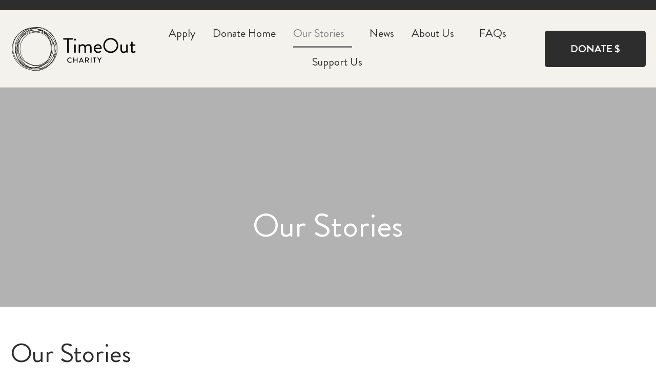

--- FILE ---
content_type: text/html; charset=UTF-8
request_url: https://timeoutnz.org/our+stories/x_view/detail/uid/23.html
body_size: 21360
content:
<!DOCTYPE html>
<html lang="en">
<head><script>
			(function() {
				window._fpc='1768998860';
				window.controllerNotReadyForDispatch = true;
				var xhr = new XMLHttpRequest();
				xhr.onreadystatechange = function() {
					if (xhr.readyState == XMLHttpRequest.DONE) {
						if (xhr.responseText != 'wjU6ex5W-QTRrnEKk'  && ! window.location.href.match(/_fpcb=/)) {
							var current = new URL(window.location.href);
							current.search += (current.search ? '&' : '?') + '_fpcb='+xhr.responseText;
							window.location = current.href;
						} else if (window.Controller) {
							window.Controller.completeDelayedDispatch();
						} else {
							// perhaps the controller hasn't loaded even yet - in that case let it dispatch normally
							window.controllerNotReadyForDispatch = false;
						}
					}
				}
				xhr.open('GET', 'https://timeoutnz.org/_fpc_check/x_g/wjU6ex5W%2dQTRrnEKk.html');
				xhr.send();
			})();
			</script>







	<title>Our Stories | TimeOut</title>

	<meta name="description" content="TimeOut wouldn't be possible without the generous donors, loving families and brave recipients at the heart of all we do." />
	<meta name="keywords" content="" />
	<meta name="robots" content="" />
<link rel="canonical" href="https://timeoutnz.org/our+stories/x_view/detail/uid/23.html" />





	
	 
         <script>
   dataLayer = [];
   </script>
   
	

    <meta name="viewport" content="width=device-width, initial-scale=1">


	<!-- BLOCK:Head -->

	<link rel="SHORTCUT ICON" href="/site/timeout/images/favicon.ico"/>	

	<style type='text/css'>





  
  @import "/stylesheet/x_b/generic/c/wjU6ex5W-UdiXOgit/template/117/template_style.css";
  @import "/stylesheet/x_b/generic/c/wjU6ex5W-UdiXOgit/page/1087/page_style.css";



  
    
    





    
		.browser-support-popup {
	display: block;
	position: fixed;
	top: 0;
	right: 0;
	left: 0;
	bottom: 0;
	width: 0;
	margin: auto;
	overflow: hidden;
	white-space: normal;
	user-select: none;
}
body.pop-overlay-center.pop-overlay-browser-support-popup .browser-support-popup {
	width: 100%;
	max-width: 940px;
	height: 465px;
	margin: auto;
	z-index: 2001;
}

body.pop-overlay-center.pop-overlay-browser-support-popup .overlays .pop-overlay-inner.pop-center {
	width: 100%;
	max-width: 940px;
	height: 580px;
	top: 0;
	bottom: 0;
	left: 0;
	right: 0;
	margin: auto;
	box-shadow: 0px 17px 49px -9px rgba(0,0,0,0.3);
	border: solid 1px #e4e4e4;
	border-radius: 4px;
}
.browser-support-popup h2{
	color: #2d2d2d;
	margin-bottom: 20px;
}
.browser-support-popup p{
	color: #555;
	margin-top: 0;
}
.browser-support-popup .popup-content {
	padding: 50px 130px 80px 130px;
	text-align: left;
}
body.pop-overlay-center.pop-overlay-browser-support-popup .overlays .pop-overlay{
	background: #000;
	opacity: 0.7;
}
.browsers {
	margin-top: 40px;
}
.browser-support-popup .edge,
.browser-support-popup .chrome,
.browser-support-popup .mozilla {
	float: left;
	width: 33%;
}
.browser-support-popup .edge figure,
.browser-support-popup .chrome figure,
.browser-support-popup .mozilla figure {
	width: 70px;
	float: left;
}
.browser-support-popup .edge .browser-text,
.browser-support-popup .chrome .browser-text,
.browser-support-popup .mozilla .browser-text {
	float: left;
	word-wrap: break-word;
	width: 70px;
	margin-left: 12px;
	vertical-align: middle;
	font-size: 18px;
	color: #828282;
	line-height: 1.4;
}
.browser-support-popup .browsers figure > img {
    width: 75px;
    height: 75px;
}

.pop-overlay-browser-support-popup .pop-overlay-inner .close::before {
    width: 26px;
    height: 26px;
    background: url(https://dev1secure.zeald.com/site/neptunes-john-dev/images/basic_theme/ui_sprites.svg) no-repeat 0 -1158px;
    background-size: 60px;
}

.pop-overlay-browser-support-popup .pop-overlay-inner .close {
    width: 26px;
    height: 26px;
	top: 30px;
    right: 30px;
}
		

.component_ContentDisplay_IE11 { margin: 0; margin: 0; padding: 0; }     



	
		.hamburger {
	display: none;
}
.hamburger-menu {
	position: fixed;
	left: 0;
	top: 0;
	width: 0;
	height: 100vh;
	margin: 0;
	padding: 0;
	transition: width 0.3s ease;
	overflow-x: hidden;
	overflow-y: auto;
	background: #ddd;
}
.hamburger-menu ul {
	width: 90vw;
	margin: 0;
	padding: 0;
	list-style: none;
}
.hamburger-menu ul li {
	display: block;
	width: 100%;
	text-align: left;
	padding: 0;
	margin: 0;
}
.hamburger-menu ul li.tab {
	background: #fff;
}
.hamburger-menu ul li.tab:not(:first-child) {
	border-bottom: solid 1px #ccc;
}
.hamburger-menu ul li a {
	display: block;
	width: 100%;
	padding: 15px;
}
.hamburger-menu .dropped > a {
	padding-bottom: 5px;
}
.hamburger-menu .dropped .ct_dropdown a {
	padding-top: 10px;
	padding-bottom: 10px;
}
.hamburger-menu .dropped > .ct_dropdown li:last-of-type a {
	padding-bottom: 15px;
}
.hamburger-menu .dropped .ct_dropdown_children li a {
	padding-left: 35px;
}
.hamburger-menu .ct_dropdown_children .more {
	text-align: left;
}

.hamburger-menu ul li:hover,
.hamburger-menu ul li:active,
.hamburger-menu ul li:focus,
.hamburger-menu ul li.tab.dropped {
	background: #f4f4f4;
}
.hamburger-menu .dropped .ct_dropdown_subcat:hover,
.hamburger-menu .dropped .ct_dropdown_subcat:active,
.hamburger-menu .dropped .ct_dropdown_subcat:focus,
.hamburger-menu .dropped .ct_dropdown > a:hover,
.hamburger-menu .dropped .ct_dropdown > a:active,
.hamburger-menu .dropped .ct_dropdown > a:focus,
.hamburger-menu .dropped .ct_dropdown_children > li:hover,
.hamburger-menu .dropped .ct_dropdown_children > li:active,
.hamburger-menu .dropped .ct_dropdown_children > li:focus {
	background: #eee;
}
.hamburger-menu .ct_dropdown .cat.dropped {
	background: #ddd;
}
.hamburger-menu .ct_dropdown_subcat li> a:hover,
.hamburger-menu .ct_dropdown_subcat h3 > a:hover {
	color: unset !important;
}

/* old search */
.hamburger-menu .search-form input[type=search] {
	border: none;
	background: #eee;
	padding: 20px 15px;
}
.hamburger-menu .search-form button {
	padding-left: 22px;
	transform: scale(0.9);
}
.hamburger-menu .search-form button::before {
	right: 20px;
}
.hamburger-menu .search-form input:not(:placeholder-shown) ~ button[type=submit] {
	padding: 0 54px 0 23px;
}

/* new search */
.hamburger-menu nav.search-popdown {
	position: static;
	max-height: unset;
	background: #f4f4f4;
	border-bottom: solid 1px #eee;
}
.hamburger-menu nav.search-popdown button[type=submit] {
	padding: 0;
	width: 20px;
}

.hamburger-menu .favourites-link,
.hamburger-menu .login-link {
	position: relative;
	text-indent: 26px;
}
.hamburger-menu .favourites-link::before,
.hamburger-menu .login-link::before {
	content: '';
	display: block;
	width: 19px;
	height: 16px;
	background: url(https://zdn.nz/site/timeout/images/basic_theme/ui_sprites.svg) no-repeat 0 -440px;
	position: absolute;
	left: 15px;
	top: 0;
	bottom: 0;
	margin: auto 0;
}
.hamburger-menu .login-link::before {
	width: 29px;
	height: 29px;
	transform: scale(.7);
	left: 9px;
	background: url(https://zdn.nz/site/timeout/images/basic_theme/ui_sprites.svg) no-repeat 0 -740px;
}
.hamburger-menu ul li .ct_dropdown,
.hamburger-menu .ct_dropdown .ct_dropdown_subcat,
.hamburger-menu .ct_dropdown h3.cat,
.hamburger-menu .ct_dropdown h3.content,
.hamburger-menu .ct_dropdown h3 {
	position: relative;
	width: 100%;
	border: none;
	background: none;
	box-shadow: none;
	padding: 0;
	margin: 0;
}
.hamburger-menu ul li .ct_dropdown {
	display: none;
}
.hamburger-menu .ct_dropdown_children {
	overflow: hidden;
}
.hamburger-menu .ct_has_dropdown.dropped .ct_dropdown {
	display: block;
}
.hamburger-menu .ct_has_dropdown.dropped .ct_hide {
	left: unset !important;
	top: unset !important;
}
.hamburger-menu .ct_dropdown_subcat .cat.dropped .ct_dropdown_children {
	height: auto !important;
}
.hamburger button {
	width: 24px;
	height: 21px;
	background: url(https://zdn.nz/site/timeout/images//basic_theme/ui_sprites.svg) no-repeat 0 -250px;
	overflow: hidden;
	text-indent: -100vw;
	padding: 0;
}

/* drop down indicator */
.hamburger-menu .ct_has_dropdown > a:first-child::after,
.hamburger-menu .cat.has-children > a:first-child::after {
	content: '';
	display: inline-block;
	width: 11px;
	height: 6px;
	top: 0;
	bottom: 0;
	margin: auto 0 auto 7px;
	background: url(https://zdn.nz/site/timeout/images/basic_theme/ui_sprites.svg) no-repeat 0 -50px;
}

/* display the navigation on popup */
.pop-overlay-hamburger .hamburger-menu {
	display: block;
	z-index: 2002;
	width: 90vw;
	transition: width 0.3s ease;
}
.pop-overlay-hamburger #pop-overlay-inner .close {
	display: none;
}

/* collapse nav into hamburger menu for mobile */
/* @TODO: This will also need to apply if the hamburger menu is showing - or auto close menu if gets larger? or just hide menu if it gets larger & menu is open - this cannot happen in a real situation */
@media screen and (max-width:540px) {
	.hamburger {
		display: block;
	}
	.content_tabs,
	.site-header .search-area {
		display: none !important;
	}
}
		

.component_Navigation_Hamburger { margin: 0; margin: 0; padding: 0; }     



	
		/* Shopping Cart Icon */
#mini-cart {
	position: relative;
	cursor: pointer;
}
#mini-cart .shopping-cart {
	position: relative;
	display: inline-block;
	width: 25px;
	height: 22px;
	overflow: hidden;
	padding: 0;
	border: none;
}
#mini-cart .shopping-cart::before {
	content: '';
	position: absolute;
	top: 0;
	left: 0;
	right: 0;
	margin: auto;
	display: block;
	width: 25px;
	height: 22px;
	background: url(https://zdn.nz/site/timeout/images/basic_theme/ui_sprites.svg) no-repeat 0 -300px;
}
#mini-cart .c-count {
  display: inline-block;
  color: #F8F8F8;
  font-size: 10px;
  font-weight: 500;
  text-align: center;
  border-radius: 50%;
  width: 15px;
  background: #2D2D2D;
  line-height: 14px;
  position: absolute;
  top: 0px;
  left: 18px;
  z-index: 10;
}
body.pop-overlay-right.pop-overlay-cart .overlays .pop-overlay-inner.pop-right {
	left: unset;
	right: 0;
	width: 420px;
	max-width: 90vw;
}
body.pop-overlay-cart .pop-overlay-inner.pop-right .close {
	display: none;
}

/**/
.popup-cart {
	display: block;
	position: fixed;
	top: 0;
	right: 0;
	width: 0;
	overflow: hidden;
	transition: width 0.3s ease;
	white-space: normal;
}
body.pop-overlay-cart .popup-cart {
	width: 420px;
	max-width: 90vw;
	z-index: 2001;
	box-sizing: border-box;
	padding: 20px;
	text-align: left;
	transition: width 0.3s ease;
	height: 100%;
	display: grid;
	grid-template-rows: auto 1fr auto;
}
.popup-cart button.close {
	opacity: 0;
	color: #555;
	font-size: 20px;
	font-weight: 500;
	top: 20px;
	right: 20px;
	width: auto;
	text-transform: capitalize;
	padding: 0 20px 0 0;
	background: none;
	text-shadow: none;
	float: none;
	position: absolute;
	transition: opacity 1s ease;
}
body.pop-overlay-cart .popup-cart button.close {
	opacity: 1;
	transition: opacity 1s ease;
}
.popup-cart button.close::before {
	content: '';
	display: block;
	width: 12px;
	height: 12px;
	position: absolute;
	top: 0;
	bottom: 0;
	right: 0;
	margin: auto 0;
	background: url('https://zdn.nz/site/timeout/images//basic_theme/ui_sprites.svg') no-repeat 0 -560px;
}
.popup-cart h3,
.popup-cart h4,
.popup-cart h5 {
	font-weight: 500;
	font-family: 'Brandon Grotesque';
	text-transform: uppercase;
}
.popup-cart header h3 {
	font-size: 20px;
	margin-bottom: 20px;
}
.popup-cart h5 {
	font-size: 20px;
}
.popup-cart #popup-cart-content {
	display: grid;
	grid-template-rows: 1fr auto;
}
.popup-cart #popup-cart-content .loading-spinner {
	display: none;
}
.popup-cart #popup-cart-content.loading .loading-spinner {
	display: block;
	width: 70px;
	height: 70px;
	top: 100px;
	bottom: unset;
	border-color: #999;
	border-top-color: #fff;
}
.popup-cart .cart-items {
	position: relative;
}
.popup-cart .cart-items > div {
	position: absolute;
	width: 100%;
	height: 100%;
	top: 0;
	left: 0;
	overflow: auto;
}
.popup-cart .cart-row {
	position: relative;
	border-bottom: solid 1px #ccc;
	padding: 0 0 20px 120px;
	margin-bottom: 20px;
	min-height: 120px;
	color: #999;
}
.popup-cart p,
.popup-cart label {
	display: block;
	margin: 10px 0;
	line-height: 1.4em;
	color: #999;
}
.popup-cart .cart-row:last-of-type {
	border-bottom: none;
	margin-bottom: 0;
}
.popup-cart .cart-row p:last-of-type {
	margin-bottom: 0;
}
.popup-cart .cart-row mark {
	color: #2D2D2D;
	font-weight: 500;
}
.popup-cart .cart-row mark.frequency-price {
	color: #4F4F4F;
}

/*  */
.popup-cart .cart-row .sku {
	display: none;
}
.popup-cart .thumb {
	position: absolute;
	left: 0;
	top: 0;
	right: 0;
	bottom: 0;
	text-align: center;
	width: 100px;
	height: 100px;
	display: grid;
	overflow: hidden;
}
.popup-cart .thumb img {
	width: 100px;
	height: 100px;
	max-width: 100% !important;
	max-height: 100% !important;
	object-fit: cover;
	margin: auto;
}
.popup-cart .product-title,
.popup-cart .product-title a {
	font: 20px 'Brandon Grotesque';
	color: #000;
	text-decoration: none;
	white-space: normal;
}
.popup-cart .product-title {
	padding-right: 20px;
}
.popup-cart button.delete-item {
	position: absolute;
	top: 4px;
	right: 0;
	overflow: hidden;
	text-indent: -100vw;
	padding: 0;
	margin: 0;
	width: 12px;
	height: 12px;
	background: url('https://zdn.nz/site/timeout/images//basic_theme/ui_sprites.svg') no-repeat 0 -560px;
	transform: scale(0.85);
}
.popup-cart .popup-subtotals > div,
.popup-cart .popup-total {
	position: relative;
	border-top: solid 1px #ccc;
	margin-top: 20px;
	padding-top: 20px;
}
.popup-cart .popup-total {
	padding-bottom: 20px;
}
.popup-cart .popup-total .including {
	display: none;
}
.popup-cart .popup-subtotals > div h5,
.popup-cart .popup-total h5 {
	line-height: 1em;
	margin: 0;
}
.popup-cart .monthly-total,
.popup-cart .popup-subtotals > div h5 + p,
.popup-cart .popup-total h5 + p {
	position: absolute;
	top: 20px;
	right: 0;
	margin: 0;
	color: #2D2D2D;
	font-weight: 500;
}
.popup-cart .monthly-total-label {
	margin-top: 8px;
	font-size: 14px;
	color: #999999;
}
.popup-cart .monthly-total {
	top: 46px;
	color: #999999;
	font-size: 14px;
}
.popup-cart .cart-row mark.tag {
	color: #fff;
}
.popup-cart .subscription.cart-row {
	min-height: 135px;
}
.popup-cart .tag {
	position: absolute;
	left: 0;
	top: 104px;
	background: #4f4f4f;
	text-transform: uppercase;
	font-size: 14px;
	font-weight: bold;
	width: 50px;
	border-radius: 50px;
	-webkit-border-radius: 50px;
	-moz-border-radius: 50px;
	text-align: center;
	padding: 0;
	font-weight: 700;
	font-size: 10px;
}
.popup-cart .tag.long {
	width: auto;
	max-width: calc(100% - 64px);
	padding: 0 10px;
	border-radius: 20px;
	-webkit-border-radius: 20px;
	-moz-border-radius: 20px;
}
.popup-cart .country,
.popup-cart .region {
	display: grid;
	grid-template-columns: auto 1fr;
	grid-gap: 30px;
	align-items: center;
	margin: 15px 0;
	text-align: right;
}
.popup-cart .country label,
.popup-cart .region label {
	margin: 0;
}
.popup-cart .country select,
.popup-cart .region select {
	display: block;
	width: 100%;
	margin: 0;
	justify-self: end;
}
.popup-cart .country-region.has-region {
	display: flex;
	gap: 10px;
	margin-top: 10px;
	margin-bottom: 10px;
}
.popup-cart .country-region.has-region .country {
	display: block;
	grid-template-columns: unset;
	grid-gap: unset;
	align-items: unset;
	margin: 0;
	text-align: left;
}
.popup-cart .country-region.has-region .postcode input {
	font-size: initial;
	max-width: 100px;
}
.popup-cart .country-region.has-region .postcode input.error {
	border: solid 1px #ff5023;
}
.popup-cart .country-region.has-region .country select,
.popup-cart .country-region.has-region .postcode input {
	margin-top: 6px;
	height: 50px;
	line-height: unset;
}
.popup-cart .post-code-message.empty .empty-post-code,
.popup-cart .post-code-message.valid .valid-post-code,
.popup-cart .post-code-message.invalid .invalid-post-code {
	display: block;
}
.popup-cart .post-code-message.empty .valid-post-code,
.popup-cart .post-code-message.empty .invalid-post-code,
.popup-cart .post-code-message.valid .empty-post-code,
.popup-cart .post-code-message.valid .invalid-post-code,
.popup-cart .post-code-message.invalid .empty-post-code,
.popup-cart .post-code-message.invalid .valid-post-code {
	display: none;
}
.popup-cart .post-code-message {
	margin-bottom: 4px;
}
.popup-cart .post-code-message > span {
	color: #979797;
	font-size: 14px;
	line-height: 120%;
}
.popup-cart .post-code-message .invalid-post-code {
	color: red;
}
.popup-cart .shipping-select.invalid .radio-inline {
	color: #CCCCCC;
}
.popup-cart .shipping-select.invalid .radio-inline input {
	border: 1px solid #CCCCCC;
}

.popup-cart .country-region.has-region label {
	margin: 0;
}
.popup-cart .shipping-select {
	padding-left: 6px;
}
.popup-cart .shipping-select label {
	margin: 0;
	line-height: 29px;
}
.popup-cart .shipping-message {
	color: red;
	border-top: 1px solid lightgray;
	margin-top: 12px;
	margin-bottom: 12px;
	padding-top: 5px;
}
.popup-cart .total .grand-total {
	top: 16px;
	font-size: 20px;
}
.popup-cart footer {
	text-align: center;
}
.popup-cart a.checkout {
	display: block;
	width: 100%;
	font-weight: 500;
}
.popup-cart footer a.cart {
	display: block;
	margin: 10px 0;
	text-transform: uppercase;
}
.popup-cart .footer-copy {
	margin: 0;
	padding: 30px 0;
	background: #ddd;
	color: #555;
}
.popup-cart .cart-empty {
	text-align: center;
}
.popup-cart .cart-empty img {
	width: 150px;
	max-width: 80%;
	margin: 50px 0 30px;
}

/* delivery label */
#popup-cart-content .delivery h5 {
	word-break: break-word;
	width: 300px;
	line-height: 1.5;
}
#popup-cart-content .delivery h5 > span {
	text-transform: capitalize;
}
#popup-cart-content .delivery .delivery-cost {
	display: grid;
	grid-template-columns: 1fr auto;
	align-items: center;
}
#popup-cart-content .delivery .delivery-cost p {
	position: unset;
}

#popup-cart-content figure.no-popup-image:before {
	margin: auto;
	display: block;
	width: 50px;
	height: 50px;
	background: url(https://zdn.nz/site/timeout/images/basic_theme/ui_sprites.svg) no-repeat 0 -840px;
	transform: scale(2);
	transition: .3s ease;
	content: '';
	position: relative;
	top: 52px;
	right: -21px;
}

#popup-cart-content figure.no-popup-image {
	background: #f4f4f4;
}

#popup-cart-content .item-extra {
	display: block;
}
#popup-cart-content .item-extra > label {
	margin-top: 0;
	margin-bottom: 0;
	text-transform: capitalize;
}
#popup-cart-content .item-extra > * {
	display: inline;
}

@media only screen and (max-width: 480px) {
	body.pop-overlay-right.pop-overlay-cart .overlays .pop-overlay-inner.pop-right,
	body.pop-overlay-cart .popup-cart {
		max-width: 96vw;
	}
	.popup-cart .thumb {
		width: 70px;
		height: 70px;
	}
	.popup-cart .cart-row {
		padding-left: 90px;
	}
	.popup-cart .tag {
		top: 77px;
		font-size: 8px;
		font-weight: 400;
	}
	.popup-cart .subscription.cart-row {
		min-height: 120px;
	}
}

@media only screen and (max-width: 350px) {
	body.pop-overlay-cart .pop-overlay-inner.pop-right,
	body.pop-overlay-cart .popup-cart {
		width: 100vw;
		max-width: 100vw;
	}
	.popup-cart .thumb {
		width: 70px;
		height: 70px;
	}
	.popup-cart .cart-row {
		padding-left: 90px;
	}
}

/* if the screen is short, we need to rearrange how it scrolls */
@media only screen and (max-height: 800px) {


	body.pop-overlay-cart .popup-cart {
		overflow: auto;
		margin-top: 0;
		padding-top: 0;
		height: 100%;
		box-sizing: border-box;
	}

	.popup-cart button.close {
		right: -15px;
		top: 10px;
	}

	.popup-cart footer {
		padding-bottom: 135px;
	}


	.checkOut-btn {
		width: 0;
		background: #fff;
		padding: 0px 0px 24px 0;
		position: fixed;
		bottom: 0;
		-webkit-transition: width 0.3s ease;
		transition: width 0.3s ease;
	}

	.pop-overlay-cart .popup-cart > header {
		position: -webkit-sticky;
		position: sticky;
		right: 0;
		top: 0;
		width: 100%;
		max-width: 90vw;
		padding: 10px 0;
		box-sizing: border-box;
		z-index: 1;
		background: #fff;
	}
	.popup-cart > header h3 {
		margin: 0px;
	}
	.popup-cart .popup-total {
		position: fixed;
		opacity: 0;
		bottom: 75px;
		right: 0;
		width: 420px;
		max-width: 90vw;
		margin: 0;
		padding: 20px;
		box-sizing: border-box;
		border-top: none;
		transition: opacity 1s ease;
	}
	.pop-overlay-cart .popup-cart .popup-total {
		border-top: solid 1px #ccc;
		opacity: 1;
		transition: opacity 1s ease;
		background: #fff;

	}
	.popup-cart .popup-total .including {
		display: inline;
		text-transform: none;
	}
	.popup-cart .popup-total h5 + p {
		top: 20px;
		right: 20px;
		line-height: 16px;
	}
	.popup-cart .popup-next a.checkout {
		width: 380px;
		max-width: calc(90vw - 40px);

	}
	.popup-cart .popup-next a.cart {
		background: #eee;
	}

	/* make the cart items not scroll individually (instead scroll whole area) */
	.popup-cart .cart-items > div {
		position: static;
		width: 100%;
		height: 100%;
		top: unset;
		left: unset;
		overflow: unset;
	}
}
@media only screen and (max-width: 540px) {
	.pop-overlay-cart .site-header .top-links {
		z-index: 2002;
	}
	.pop-overlay-cart .site-header .top-links #mini-cart {
		display: none;
	}
}
@media only screen and (max-width: 730px) and (max-height: 800px) {
	.popup-cart .monthly-total {
		right: 20px;
	}
	#popup-cart-content .delivery .delivery-cost p {
		position: absolute;
	}
	body.pop-overlay-right.pop-overlay-cart .checkOut-btn {
		width: 380px;
		-webkit-transition: width 0.3s ease;
		transition: width 0.3s ease;
	}
}
@media only screen and (max-width: 480px) and (max-height: 800px) {
	body.pop-overlay-cart .popup-cart > header,
	.popup-cart .popup-total {
		max-width: 96vw;
	}
	.popup-cart .popup-next a.checkout {
		max-width: calc(96vw - 40px);
	}
}
@media only screen and (max-width: 350px) and (max-height: 800px) {
	body.pop-overlay-cart .popup-cart > header,
	.popup-cart .popup-total {
		max-width: 96vw;
	}
	.popup-cart .popup-next a.checkout {
		max-width: calc(100vw - 40px);
	}
	body.pop-overlay-right.pop-overlay-cart .checkOut-btn {
		right: 20px;
	}
}


		

.component_OrderProcess_PopupCart { margin: 0; margin: 0;  padding: 0; }     



	
  



		
	</style>
	<script language="javascript" type="text/javascript">var doonload=false;</script>
  <script src="https://timeoutnz.org/process/x_g/wjU6ex5W%2dQkvTkMyb/mv_display/_js_zest_controller.js" type="text/javascript" language="javascript" ></script>

	<script src="https://cdnjs.cloudflare.com/ajax/libs/jquery/1.7.2/jquery.min.js" language="javascript" type="text/javascript"></script>
<script language="javascript" type="text/javascript"' >//<![CDATA[
jQuery.noConflict();
//]]</script><script src="https://cdnjs.cloudflare.com/ajax/libs/prototype/1.7.3/prototype.min.js" language="javascript" type="text/javascript"></script>


	<meta name="google-site-verification" content="5sPaHW2d87EyiUGaPDYNGf28aUd6US5HkoSy5KqPoaI" /><link href="https://fonts.googleapis.com/css2?family=Volkhov:ital,wght@0,400;0,700;1,400&display=swap" rel="stylesheet">
<link href="https://fonts.googleapis.com/css2?family=Inter:wght@300;400;500;600;700&display=swap" rel="stylesheet">
	



<meta http-equiv="Content-Type" content="text/html; charset=utf-8">









	<!-- /BLOCK:Head -->
</head>
<body class="body content-page page-00301 page-parent-00301">












    
    

	 
         

	 
	 
                   <!-- Google Tag Manager --><noscript><iframe src="//www.googletagmanager.com/ns.html?id=GTM-KT5325M" height="0" width="0" style="display:none;visibility:hidden"></iframe></noscript><script>(function(w,d,s,b,i){w[b]=w[b]||[];w[b].push({'gtm.start': new Date().getTime(),event:'gtm.js'});var f=d.getElementsByTagName(s)[0], j=d.createElement(s),dl=b!='dataLayer'?'&b='+b:'';j.async=true;j.src= '//www.googletagmanager.com/gtm.js?id='+i+dl;f.parentNode.insertBefore(j,f); })(window,document,'script','dataLayer','GTM-KT5325M');</script><!-- End Google Tag Manager -->
         
         <script src="https://timeoutnz.org/process/x_g/wjU6ex5W%2dQkvTkMyb/mv_display/_js_google_ecom_tools.js" type="text/javascript" language="javascript" ></script>
    











<!-- noindex -->
	

	
	  
	

	
	

<div class="wrapper">

    <div class="headerwrap">
<header class="header ym-wrapper"> <div class="content_header">
	<div id="c150" class="component_Template_Primary" data-parent="81">
	
<section class="site-header">
	<div class="header-top-bar">
		
	</div>
	<div class="__container __container-grid">
		<nav class="header-hamburger">
			


	<nav class="hamburger">
		<button>Show Menu</button>
	</nav>
	<nav class="hamburger-menu">
		<ul>
			
	
	
		<li><a href="https://timeoutnz.org/wishlist.html" class="favourites-link">Favourites</a></li>
	

	
	

	
	<li>
		<a href="https://timeoutnz.org/login.html" class="login-link">
			
				
					Login / Register
				
			
		</a>
	</li>


		</ul>
	</nav>
	
	<script src="https://timeoutnz.org/process/x_g/wjU6ex5W%2dQkvTkMyb/mv_display/_js_components_Navigation_Hamburger_hamburger.js" type="text/javascript" language="javascript" ></script>



		</nav>
		<div class="header-logo">
			<a href="https://timeoutnz.org/">
				<img src="/site/timeout/images//basic_theme/logo-2025.png"  alt="TimeOut Charitable Trust Logo" />
			</a>
		</div>
		<div class="main-navigation">
			<div class="content_main-navigation-area">
	<div id="c120" class="component_Navigation_ContentTabs" data-parent="81">
	

<div class="content_tabs">
	






	<nav id="content-tabs-mega-menu">
		
	
		<script language="javascript" type="text/javascript">//<![CDATA[

			const menuTabDelay = 200;
			const numPerRow = 4;
			const megaMenu = document.getElementById('content-tabs-mega-menu');

			function showMenu(menu, opts) {
				opts = typeof opts !== 'undefined' ? opts : {};
				if (!menu) return;
				menu.style.left = '0';
				const contentTabs = menu.closest('.content_tabs');
				const activeTab = menu.closest('li');
				let lintElement = activeTab.querySelector(':scope > a');

				if (opts.showLink && ! menu.querySelector(":scope > h3.more") ) { //SHow a link to the category you clicked again if we are in touch mode
					const clicked_link = document.createElement('div');
					clicked_link.classList.add('ct_dropdown_subcat');
					link = lintElement.href;
					name = lintElement.innerHTML;
					clicked_link.innerHTML = '<h3 class="more"><a style="text-align: right" href="' + link + '">&nbsp;	... more in ' + name + '</a></h3>';
					menu.appendChild(clicked_link);
				}

				let count = 0;
				if (!menu.getAttribute('data-ct-break')) {
					
						let colHeight = 0;
						let rowWidth = 0;
						let cur_col = document.createElement('div');
						cur_col.classList.add('ct_dropdown_col');

						menu.appendChild(cur_col);
						const colMaxHeight = 400;

						menu.querySelectorAll(".ct_dropdown_subcat")
							.forEach((el) => {
								const elHeight = el.getBoundingClientRect().height;
								if ( colHeight + elHeight > colMaxHeight || elHeight > colMaxHeight ) {
									cur_col = document.createElement('div');
									cur_col.classList.add('ct_dropdown_col');
									menu.appendChild(cur_col);
									colHeight = 0;
								}
								colHeight += elHeight;
								const removed = el.remove();
								cur_col.appendChild(el);
							});

						menu.querySelectorAll(".ct_dropdown_col")
							.forEach((el) => rowWidth += el.getBoundingClientRect().width);

						menu.style.width = rowWidth + 'px';
					
					menu.setAttribute('data-ct-break',1)
				}

				activeTab.classList.add('ct_dropdown_open');

				const offsetLeft = activeTab.offsetLeft;

				const bit_sticking_out = offsetLeft + menu.getBoundingClientRect().width - contentTabs.getBoundingClientRect().width;
				if ( bit_sticking_out > 0 ) {
					menu.style.left = 'auto';
					menu.style.right = 0 + 'px';
				} else {
					menu.style.left = offsetLeft + 'px';
				}
				menu.classList.remove('ct_hide');
				menu.classList.add('ct_show');
			}

			function hideMenu(menuTestMode) {
				if (!menuTestMode) {
					megaMenu.querySelectorAll('.ct_dropdown_open')
						.forEach((element) => {
							element.classList.remove('ct_dropdown_open');
						});

					megaMenu.querySelectorAll('.content_tabs .ct_dropdown')
						.forEach((element) => {
								element.style.left = '-99999px';
								element.classList.remove('ct_show');
								element.classList.add('ct_hide');
						});
				}
			}

			function isTouchScreen() {
				return "ontouchstart" in document.documentElement;
			}

			document.addEventListener('DOMContentLoaded', (event) => {
				megaMenu.querySelectorAll('.content_tabs li.tab').forEach((element) => {
					const menuTestMode = parseInt('');

					// touch events
					if (isTouchScreen()) {
						if (0) {
							element.addEventListener('click', (ev) => {
								if (!element.classList.contains('ct_has_dropdown')) return;
								if (element.classList.contains('ct_dropdown_open')) return; //Tap twice to open page
								ev.stopPropagation();
								const menu = element.querySelector('li .ct_dropdown');
								showMenu(menu, {showLink: true});
							});
						}
					}

					// mouse events
					element.addEventListener('mouseenter', () => {
						timedelay = setTimeout(() => {
							const menu = element.querySelector('li .ct_dropdown');
							showMenu(menu);
						}, menuTabDelay);
					});
					element.addEventListener('mouseleave', () => {
						clearTimeout(timedelay);
						hideMenu(menuTestMode);
					});
				});
			});
		
//]]></script>
	

		<ul>
			
				<li class="tab  ">
					

					<a href="https://timeoutnz.org/apply.html" >Apply</a>
					
						
	

					
				</li>
			
				<li class="tab  ">
					

					<a href="https://timeoutnz.org/donate.html" >Donate Home</a>
					
						
	

					
				</li>
			
				<li class="tab  ct_has_dropdown">
					

					<a href="https://timeoutnz.org/our+stories.html" >Our Stories</a>
					
						
	
		<div class="ct_dropdown ct_hide">
			<div class="ct_dropdown_subcat"><h3 class="content"><a href="https://timeoutnz.org/our+stories.html#c1183">Recipient Quotes</a></h3><ul class="ct_dropdown_children"></ul></div><div class="ct_dropdown_subcat"><h3 class="content"><a href="https://timeoutnz.org/our+stories.html#c1118">Holiday Homeowner Quotes</a></h3><ul class="ct_dropdown_children"></ul></div>
			<div class="clear"></div>
		</div>
	

					
				</li>
			
				<li class="tab  ">
					

					<a href="https://timeoutnz.org/news.html" >News</a>
					
						
	

					
				</li>
			
				<li class="tab  ct_has_dropdown">
					

					<a href="https://timeoutnz.org/about-us.html" >About Us</a>
					
						
	
		<div class="ct_dropdown ct_hide">
			<div class="ct_dropdown_subcat"><h3 class="content"><a href="https://timeoutnz.org/about-us.html#whytimeout">Why TimeOut</a></h3><ul class="ct_dropdown_children"></ul></div><div class="ct_dropdown_subcat"><h3 class="content"><a href="https://timeoutnz.org/about-us.html#ourstory">Our Story</a></h3><ul class="ct_dropdown_children"></ul></div><div class="ct_dropdown_subcat"><h3 class="content"><a href="https://timeoutnz.org/about-us.html#ourteam">Our Team</a></h3><ul class="ct_dropdown_children"></ul></div><div class="ct_dropdown_subcat"><h3 class="content"><a href="https://timeoutnz.org/about-us/oursupporters.html">Our Supporters</a></h3><ul class="ct_dropdown_children"></ul></div><div class="ct_dropdown_subcat"><h3 class="content"><a href="https://timeoutnz.org/about-us/ourreferringpartners.html">Our Referring Partners</a></h3><ul class="ct_dropdown_children"></ul></div><div class="ct_dropdown_subcat"><h3 class="content"><a href="https://timeoutnz.org/about-us/tcproviders.html">Terms and Conditions for Providers of Holiday Accommodation</a></h3><ul class="ct_dropdown_children"></ul></div><div class="ct_dropdown_subcat"><h3 class="content"><a href="https://timeoutnz.org/about-us/tcrecipient.html">Terms and Conditions for Recipient of Holiday Accommodation</a></h3><ul class="ct_dropdown_children"></ul></div><div class="ct_dropdown_subcat"><h3 class="content"><a href="https://timeoutnz.org/about-us/template-agreement.html">Template Agreement between a Provider and Recipient of Holiday Accomodation</a></h3><ul class="ct_dropdown_children"></ul></div><div class="ct_dropdown_subcat"><h3 class="content"><a href="https://timeoutnz.org/stay-in-touch.html">Stay in Touch</a></h3><ul class="ct_dropdown_children"></ul></div><div class="ct_dropdown_subcat"><h3 class="content"><a href="https://timeoutnz.org/about-us/contact.html">Contact us</a></h3><ul class="ct_dropdown_children"></ul></div>
			<div class="clear"></div>
		</div>
	

					
				</li>
			
				<li class="tab  ct_has_dropdown">
					

					<a href="https://timeoutnz.org/FAQs.html" >FAQs</a>
					
						
	
		<div class="ct_dropdown ct_hide">
			<div class="ct_dropdown_subcat"><h3 class="content"><a href="https://timeoutnz.org/FAQs.html">Recipient FAQ</a></h3><ul class="ct_dropdown_children"></ul></div><div class="ct_dropdown_subcat"><h3 class="content"><a href="https://timeoutnz.org/FAQs.html#donor">Home Donor FAQ</a></h3><ul class="ct_dropdown_children"></ul></div>
			<div class="clear"></div>
		</div>
	

					
				</li>
			
				<li class="tab  ct_has_dropdown">
					

					<a href="https://timeoutnz.org/supporting.html" >Support Us</a>
					
						
	
		<div class="ct_dropdown ct_hide">
			<div class="ct_dropdown_subcat"><h3 class="content"><a href="https://timeoutnz.org/supporting/Donate+Today.html">Donate Today</a></h3><ul class="ct_dropdown_children"></ul></div><div class="ct_dropdown_subcat"><h3 class="content"><a href="https://timeoutnz.org/supporting/Recurring+Donation.html">Recurring Donation</a></h3><ul class="ct_dropdown_children"></ul></div><div class="ct_dropdown_subcat"><h3 class="content"><a href="https://timeoutnz.org/supporting/Corporate+Donation.html">Corporate Donation</a></h3><ul class="ct_dropdown_children"></ul></div><div class="ct_dropdown_subcat"><h3 class="content"><a href="https://timeoutnz.org/supporting/Fundraise.html">Fundraise</a></h3><ul class="ct_dropdown_children"></ul></div><div class="ct_dropdown_subcat"><h3 class="content"><a href="https://timeoutnz.org/supporting/Giving+in+Memory.html">Giving in Memory</a></h3><ul class="ct_dropdown_children"></ul></div><div class="ct_dropdown_subcat"><h3 class="content"><a href="https://timeoutnz.org/supporting/Leave+a+Gift+In+Your+Will.html">Leave a Gift In Your Will</a></h3><ul class="ct_dropdown_children"></ul></div><div class="ct_dropdown_subcat"><h3 class="content"><a href="https://timeoutnz.org/supporting/TimeOut+100+Club.html">TimeOut 100 Club</a></h3><ul class="ct_dropdown_children"></ul></div>
			<div class="clear"></div>
		</div>
	

					
				</li>
			
		</ul>
	</nav>






<script language="javascript" type="text/javascript">//<![CDATA[

CONTENT_TABS_SELECTED_TAB=2;
(function($) {
$('.content_tabs ul > li.tab:nth-child(' + (CONTENT_TABS_SELECTED_TAB +1)+ ')').addClass('sel');
})(jQuery);

//]]></script>


</div>

	</div>
		</div>
		</div>
		<div class="header-action">
			
			
			
				<div class="top-cta">
					<a class="donate button" href="https://timeoutnz.org/supporting/Donate+Today.html">Donate $</a>
				</div>
			
		</div>
    </div>
</section>
<section class="cart-popup">
	

















	
	
		<aside class="popup-cart">
			
	<header>
		<button class="close">Close</button>
		<h3>Shopping</h3>
	</header>
	<section id="popup-cart-content" class="loading">
		
	<div class="loading-spinner"></div>

	</section>
	<footer class="popup-next">
		
	<div class="checkOut-btn">
		<a href="https://timeoutnz.org/checkout.html" class="button checkout" id="checkout">Checkout</a>
	</div>
	
	<a class="cart" href="https://timeoutnz.org/basket.html">View </a>
	


	</footer>

		</aside>
		
	<script language="javascript" type="text/javascript">//<![CDATA[

		var popupCartController = new Controller('OrderProcess/PopupCart/refresh_popup_cart');
		var wrapper = document.querySelector('.popup-cart');
		var contentArea = wrapper.querySelector('#popup-cart-content');
		var region = contentArea.querySelector('#region');
		var postcode = contentArea.querySelector('#postcode');
		var country = contentArea.querySelector('#country');
		var deleteCartItem = function (itemId) {
			return popupCartController
				.lockSession()
				.execute({ delete_id: itemId });
		};
		var setCountry = function (countryCode) {
			var data = filterShippingData();
			data.country_code = countryCode;
			return popupCartController.execute(data);
		};
		var setPostcode = function (postcode) {
			var data = filterShippingData();
			data.postcode = postcode;
			return popupCartController.execute(data);
		};
		var setRegion = function (region) {
			var data = filterShippingData();
			data.region = region;
			return popupCartController.execute(data);
		};
		var setShipping = function (shipMode) {
			var data = filterShippingData();
			data.shipmode = shipMode;
			return popupCartController.execute(data);
		};
		var refreshCart = function () {
			return popupCartController.execute();
		};

		var filterShippingData = function () {
			var region = contentArea.querySelector('#region');
			var postcode = contentArea.querySelector('#postcode');
			var country = contentArea.querySelector('#country');
			var data = {};
			if (country) {
				data.country_code = country.value;
			}
			if (postcode) {
				data.postcode = postcode.value;
			}
			if (region) {
				data.region = region.value;
			}
			return data;
		};

		/**
		 * Add an item to the cart
		 *
		 * @param {String} sku
		 * @param {Number} quantity
		 * @param {Object} optional options configuration
		 * @param {Object} optional object of overrides (need to be supported in Ecommerce::CartItem)
		 */
		var addToCart = function (sku, quantity, options, overrides) {
			return new Controller('OrderProcess/PopupCart/add_to_cart')
				.lockSession()
				.execute({
					sku: sku,
					quantity: quantity,
					options: options,
					overrides: overrides,
				});
		};

		

			// retrieve number of items in the cart
			var countCart = document.querySelector('#mini-cart .c-count');
			if (countCart) {
				new Controller('OrderProcess/PopupCart/cart_count')
					.execute()
					.then(function(result) {
						result = JSON.parse(result.data);
						countCart.innerHTML = result.count;
					});
			}
		
	
//]]></script>
	<script src="https://timeoutnz.org/process/x_g/wjU6ex5W%2dQkvTkMyb/mv_display/_js_components_OrderProcess_PopupCart_popup_cart.js" type="text/javascript" language="javascript" ></script>

	<script language="javascript" type="text/javascript">//<![CDATA[

		// handle enhance ecommerce tracking
		var googleEnhancedUniversal = '';
		var googleEnhancedTagManager = '1';
		var ecomTrackDelete = (item) => {
			var sku = item.dataset.sku;
			var qty = item.querySelector('.quantity').innerHTML;
			if (googleEnhancedUniversal == 1) {
				GoogleEcomUniversalTools.handleCart('remove', sku, qty);
			}
			if (googleEnhancedTagManager == 1) {
				GoogleEcomTools.handleCart('remove', sku, qty);
			}
		};

		var ecomTrackAdd = (sku, qty) => {
			if (googleEnhancedUniversal == 1) {
				GoogleEcomUniversalTools.handleCart('add', sku, qty);
			}
			if (googleEnhancedTagManager == 1) {
				GoogleEcomTools.handleCart('add', sku, qty);
			}
		}

		// register hook
		new PopupCart()
			.registerHook('deleteCart', ecomTrackDelete)
			.registerHook('addCart', ecomTrackAdd);

	
//]]></script>

	


</section>



	</div>
		</div></header>
</div>
<div class="menuwrap">
 <nav class="ym-wrapper">
    <table class="menu_bar" cellpadding="0" cellspacing="0"><tr><td>

	</td></tr></table>
 </nav>
</div>
	

	<div class="docwrap">
<div class="ym-wrapper document"><div class="content content_only"><!-- index -->
<div class="content_main">
	<div id="c159" class="component_ContentDisplay_PageTitle" data-parent="117">
	


	
		<header id="page-title" class="image">
			
	<h1>Our Stories</h1>

			
		</header>
		
	<style>
		
			header#page-title.image {
				background-image: linear-gradient( rgba(0, 0, 0, 0.3), rgba(0, 0, 0, 0.3) ), url("https://zdn.nz/site/timeout/images/iStock-1246115551-302-New.jpg");
			}
			body div.component_ContentDisplay_PageTitle {
				margin: 0;
				padding: 0;
			}
		
	</style>

	

	</div>
		</div><div class="content_main">
	<div id="c1087" class="component_ContentDisplay_Content" data-parent="">
	

<div class="plain_content">
 
 <h2>Our Stories</h2>

<p data-end="438" data-start="131">TimeOut exists because of the incredible generosity of our donors, our wonderful recipients, and the love of the families who support them. Every stay is a story&mdash;of connection, kindness, and community. It&#39;s about people coming together to offer their time, space, and care to those who need it most.</p>

<p data-end="512" data-start="440">Here are some of the meaningful stories made possible through TimeOut.</p>

 
</div>

	</div>
		</div><div class="content_main">
	<div id="c1173" class="component_ContentDisplay_Collection" data-parent="1087">
	






failed to render collection component
	</div>
		</div><div class="content_main">
	<div id="c1183" class="component_ContentDisplay_Content" data-parent="1087">
	

<div class="plain_content">
 
 <h2>Recipient Quotes</h2>

 
</div>

	</div>
		</div><div class="content_main">
	<div id="c1182" class="component_ContentDisplay_Collection" data-parent="1087">
	






failed to render collection component
	</div>
		</div><div class="content_main">
	<div id="c1118" class="component_ContentDisplay_Content" data-parent="1087">
	

<div class="plain_content">
 
 <h2>Holiday Home Owner Quotes</h2>

 
</div>

	</div>
		</div><div class="content_main">
	<div id="c1181" class="component_ContentDisplay_Collection" data-parent="1087">
	






<main class="content-collection" id="collection-1181">
		
			
	
	
	
	
		
	<link rel="stylesheet" href="https://cdnjs.cloudflare.com/ajax/libs/Glide.js/3.0.2/css/glide.core.css">
	<article class="google-review-wrapper">
		<header class="google-review-slider">
			<section class="glide__track" data-glide-el="track">
				<ul class="review-sliders glide__slides">
					
						<li class="review-slider glide__slide">
							
	<section class="content">
		<article class="review">
			<svg class="quote" xmlns="http://www.w3.org/2000/svg" width="16" height="13" fill="none"><path d="M12.448 12.44c-1.248 0-2.192-.512-2.832-1.536-.544-.864-.816-1.92-.816-3.168 0-1.6.4-3.04 1.2-4.32.832-1.28 2.08-2.304 3.744-3.072l.432.864c-.992.416-1.856 1.072-2.592 1.968-.704.896-1.056 1.808-1.056 2.736 0 .384.048.72.144 1.008.512-.416 1.104-.624 1.776-.624.864 0 1.584.288 2.16.864.608.544.912 1.28.912 2.208 0 .864-.304 1.6-.912 2.208-.576.576-1.296.864-2.16.864zm-8.16 0c-1.248 0-2.192-.512-2.832-1.536C.912 10.04.64 8.984.64 7.736c0-1.6.4-3.04 1.2-4.32.832-1.28 2.08-2.304 3.744-3.072l.432.864c-.992.416-1.856 1.072-2.592 1.968-.704.896-1.056 1.808-1.056 2.736 0 .384.048.72.144 1.008.512-.416 1.104-.624 1.776-.624.864 0 1.584.288 2.16.864.608.544.912 1.28.912 2.208 0 .864-.304 1.6-.912 2.208-.576.576-1.296.864-2.16.864z" fill="#666"/></svg>
			<section>
				<span class="ratings">
					
						<i class="fa fa-star"></i>
					
				</span>
				<p>The whole stay went very smoothly and they sent me a lovely follow up email with photos attached of her and family on the beach. We would certainly donate our home again if we are in a position to again in the future.</p>
			</section>
		</article>
	</section>
	<div class="down-arrow">
		<i></i>
	</div>
	<footer class="profile">
		<figure class="profile-thumbnail">
			
				G
			
		</figure>
		<section>
			<h6>Gemma</h6>
			<span class="date" datetime="2020-01-01 14:48:00" title="January  1, 2020"></span>
		</section>
		<figure class="google-logo">
			<img src="https://zdn.nz/site/timeout/images/basic_theme/google-logo.png" alt="" class="" />
		</figure>
	</footer>

						</li>
					
				</ul>
			</section>
            
<div data-glide-el="controls" class="slide__controls">
    <button class="slider__arrow slider__arrow--prev glide__arrow glide__arrow--prev" data-glide-dir="<">
		<svg width="24" height="24" xmlns="http://www.w3.org/2000/svg" fill-rule="evenodd" clip-rule="evenodd"><path d="M20 .755l-14.374 11.245 14.374 11.219-.619.781-15.381-12 15.391-12 .609.755z"/></svg>
    </button>

    <button class="slider__arrow slider__arrow--next glide__arrow glide__arrow--next" data-glide-dir=">">
		<svg width="24" height="24" xmlns="http://www.w3.org/2000/svg" fill-rule="evenodd" clip-rule="evenodd"><path d="M4 .755l14.374 11.245-14.374 11.219.619.781 15.381-12-15.391-12-.609.755z"/></svg>
    </button>
</div>

			
	<footer class="slide-navigation">
		<section class="slide-control">
			<ul class="navigation-items" data-glide-el="controls[nav]">
				
					<li class="navigation-item" data-glide-dir="=0" data-slide="0"><i class="fa fa-circle" aria-hidden="true"></i></li>
				
			</ul>
		</section>
	</footer>

		</header>
	</article>

	


		
	</main>
	

	
	<link rel="stylesheet" href="https://use.fontawesome.com/releases/v5.8.2/css/all.css" integrity="sha384-oS3vJWv+0UjzBfQzYUhtDYW+Pj2yciDJxpsK1OYPAYjqT085Qq/1cq5FLXAZQ7Ay" crossorigin="anonymous">
	<style>
		.google-review .glide__track {
	border-radius: 0;
}
.google-review-wrapper .content {
	background: #fff;
	border: 1px solid #ccc;
	border-radius: 5px;
	padding: 35px;
}
.google-review-wrapper .review {
	position: relative;
}
.google-review-wrapper .quote {
	position: absolute;
	top: -5px;
	fill: #666;
}
.google-review-wrapper .ratings {
	display: inline-block;
	color: #E7711B;
	margin-left: 20px;
}
.google-review-wrapper p {
	padding-bottom: 1em;
}
.google-review-wrapper p:last-child {
	padding-bottom: 0;
}
.google-review-wrapper .ratings + p {
	display: inline;
}
.google-review-wrapper .ratings + p + p,
.google-review-wrapper .ratings + p + ul,
.google-review-wrapper .ratings + p + img {
	padding-top: 1em;
}
.google-review-wrapper .profile {
	display: grid;
	grid-template-columns: 76px 1fr 28px;
	margin-top: 10px;
	align-items: center;
	grid-gap: 22px;
	padding: 0 25px
}
.google-review-wrapper footer.profile h6 {
	font-size: 18px;
	line-height: 1.4em;
	color: #2D2D2D;
}
.google-review-wrapper footer.profile span {
	font-size: 18px;
	color: #626A65;
	margin: 0;
}
.google-review-wrapper .slide-navigation .navigation-items {
	text-align: center;
}
.google-review-wrapper .slide-navigation .navigation-items .navigation-item {
	display: inline-block;
	font-size: 12px;
	color: #C4C4C4;
	cursor: pointer;
}
.google-review-wrapper .slide-navigation .navigation-items .navigation-item.glide__bullet--active {
	color: #2D2D2D;
	background: none;
}
.google-review-wrapper .down-arrow {
	position: relative;
}
.google-review-wrapper .down-arrow i {
	display: block;
	position: absolute;

}
.google-review-wrapper .down-arrow i::before,
.google-review-wrapper .down-arrow i::after {
	content: "";
	position: absolute;
	display: block;
    height: 0;
    width: 0;
    border: 16px solid transparent;
    border-top: 16px solid #fff;
    left: 46px;
    top: -2px;
}
.google-review-wrapper .down-arrow i::before {
    border: 16px solid transparent;
    border-top: solid 17px #CCC;
    left: 46px;
    top: -1px;
}
.google-review-wrapper footer.profile {
	margin-top: 30px;
}
.google-review-wrapper footer.profile .profile-thumbnail {
	width: 76px;
	height: 76px;
    background: purple;
    border-radius: 50%;
    color: #fff;
    font-weight: normal;
    font-size: 40px;
    display: flex;
    align-items: center;
    justify-content: center;
}
.google-review-wrapper footer.profile .profile-thumbnail img {
	border-radius: 50%;
	width: 100%;
	height: 100% !important;
	object-fit: cover;
}
	</style>

	
		
			
			<script src="https://timeoutnz.org/process/x_g/wjU6ex5W%2dQkvTkMyb/mv_display/_js_timeago_timeago_min.js" type="text/javascript" language="javascript" ></script>
			<script src="https://cdnjs.cloudflare.com/ajax/libs/Glide.js/3.0.2/glide.js"></script>
		
		<script language="javascript" type="text/javascript">//<![CDATA[

			
	
	var prepareGoogleReview = function(selector) {
			var main = document.querySelector(selector);
			var dates = main.querySelectorAll('.google-review-slider .date');
			timeago.render(dates);

			// instantiate main slider
			var mainSlider = new Glide(selector + ' .google-review-slider', {
				type: 'slides',
				perView: 3,
				gap: 24,
				breakpoints: {
					1036: {
						perView: 2
					},
					860: {
						perView: 1
					}
				},
				classes: {
					activeSlide: 'slide-active',
				}
			});

			// on build set the slide height according to the content height
			mainSlider.on('build.after', function() {
				var sliderContents = main.querySelectorAll('.review-slider .content');
				var maxHeight = 0;

				// retrieve the highest content height
				for (var i = 0; i < sliderContents.length; i++) {
					var contentHeight = sliderContents[i].clientHeight;
					if (contentHeight > maxHeight) {
						maxHeight = contentHeight;
					}
				}

				// set the content height
				for (var x = 0; x < sliderContents.length; x++) {
					sliderContents[x].style.height = maxHeight + 'px';
				}
			});

			window.addEventListener('load', (event) => {
				mainSlider.mount();
			});
	}

document.addEventListener('DOMContentLoaded', function(){
	prepareGoogleReview('#collection-1181');
})
		
//]]></script>
	</div>
		</div>
<!-- noindex --></div></div>
</div>




<div class="prefooterwrap">
<div class="ym-wrapper prefooter"></div>
</div><div class="footerwrap">
<footer class="ym-wrapper footer"><div class="content_footer">
	<div id="c501" class="component_Template_Primary" data-parent="81">
	

<section class="site-footer">
	<section class="footer-top">
		<div class="__container __container-grid">
			<div class="grid-item social-icons">
				<div class="content_footer-top-area1">
	<div id="c964" class="component_ContentDisplay_Content" data-parent="81">
	

<div class="plain_content">
 
 <h6>Follow us</h6>

<ul>
	<li><a href="https://www.facebook.com/timeoutnz.org/"><img align="baseline" alt="Facebook" height="29" src="https://zdn.nz/site/timeout/images/icons/fontawesome-fb.svg" title="Facebook" width="29" /></a></li>
	<li><a href="https://www.instagram.com/timeout.nz/"><img align="baseline" alt="Instagram" height="29" src="https://zdn.nz/site/timeout/images/icons/fontawesome-instagram.svg" title="Instagram" width="29" /></a></li>
	<li><a href="https://www.linkedin.com/company/timeout-new-zealand/?viewAsMember=true"><img align="baseline" alt="LinkedIn" height="29" src="https://zdn.nz/site/timeout/images/icons/fontawesome-linkedin.svg" title="LinkedIn" width="29" /></a></li>
	<li>&nbsp;</li>
</ul>

 
</div>

	</div>
		</div>
				<!--
					Social icons provided by Font Awesome
					https://fontawesome.com/icons
					https://fontawesome.com/license
				-->
			</div>
			<div class="grid-item">
				<div class="content_footer-top-area2">
	<div id="c966" class="component_ContentDisplay_Content" data-parent="81">
	

<div class="plain_content">
 
 
 
</div>

	</div>
		</div>
			</div>
			<div class="grid-item">
				<div class="content_footer-top-area3">
	<div id="c840" class="component_ContentDisplay_Content" data-parent="81">
	

<div class="plain_content">
 
 <h6>Support</h6>

<ul>
	<li><a href="https://timeoutnz.org/Support/Privacy+Policy.html">Privacy Policy</a></li>
	<li><a href="https://timeoutnz.org/FAQs.html">Recipient FAQs</a></li>
	<li><a href="https://timeoutnz.org/FAQs.html#donor">Home Donor FAQs</a></li>
	<li><a href="https://timeoutnz.org/about-us/tcproviders.html">Providers&nbsp;Terms &amp; Conditions</a></li>
	<li><a href="https://timeoutnz.org/about-us/tcrecipient.html">Recipient&nbsp;Terms &amp; Conditions</a></li>
</ul>

 
</div>

	</div>
		</div>
			</div>
			<div class="grid-item contact-us">
				<div class="content_footer-top-area4">
	<div id="c839" class="component_ContentDisplay_Content" data-parent="81">
	

<div class="plain_content">
 
 <h6>About Us</h6>
<span style="color:#ffffff;">Timeout Charitable Trust Registration&nbsp;CC55084</span>

<ul>
	<li><a href="https://timeoutnz.org/about-us/contact.html">Contact Us</a></li>
	<li><a href="tel://027 302 4892">027 302-4892</a></li>
	<li><a href="mailto:info@timeoutnz.org">info@timeoutnz.org</a></li>
	<li>&nbsp;</li>
</ul>

 
</div>

	</div>
		</div>
			</div>
		</div>
	</section>
	<section class="footer-bar">
		<div class="__container footer-end">
			<p class="copyright">&copy;  Copyright 2024 TimeOut Charitable Trust. All Rights Reserved.</p>
			
		</div>
	</section>
</section>
<div style="clear:both;"></div>




<div class="overlays">
	<div class="pop-overlay" style="display: none;"></div>
	<div class="pop-overlay-inner pop-left" style="display: none;">
		<button class="close">Close</button>
	</div>
	<div class="pop-overlay-inner pop-right" style="display: none;"></div>
	<div class="pop-overlay-inner pop-center" style="display: none;"></div>
</div>







<script language="javascript" type="text/javascript">//<![CDATA[

	(function() {
		var body = document.querySelector('body');
		var popOverlay = document.querySelector('.pop-overlay');
		var popLeft = document.querySelector('.pop-overlay-inner.pop-left');
		var popCenter = document.querySelector('.pop-overlay-inner.pop-center');
		var popRight = document.querySelector('.pop-overlay-inner.pop-right');

		// copy the button across
		popCenter.innerHTML = popRight.innerHTML = popLeft.innerHTML;

		
		window.clearPop = function() {
			body.className = body.className.
				replace(/[\w-_]*pop-overlay[\w-_]*/g, '').
				replace(/\s+/, ' ').
				trim();
		}

		// bind inner events
		var inners = [popLeft, popCenter, popRight];
		for (var i = 0; i < inners.length; i++) {
			inners[i].querySelector('.close').addEventListener('click', function(event) {
				event.stopPropagation();
				event.preventDefault();
				window.clearPop();
			});
			inners[i].addEventListener('click', function(event) {
				event.stopPropagation();
			});
		}

		// bind click off the side of filters popup to close
		popOverlay.addEventListener('click', function(event) {
			event.stopPropagation();
			window.clearPop();
		});
	})();

//]]></script>

	</div>
		</div></footer>
</div>

</div>




	



		




 <!-- PAGE LOGGING AJAX -->
	


<script src="https://timeoutnz.org/process/x_g/wjU6ex5W%2dQkvTkMyb/mv_display/_js_page_logging.js" type="text/javascript" language="javascript" ></script>
<script language="javascript" type="text/javascript">//<![CDATA[

_ZA('our stories',
'1087',
'/our+stories/x_view/detail/uid/23.html',
'',
)

//]]></script>











	
		
	

</body>
</html>



--- FILE ---
content_type: text/html; charset=UTF-8
request_url: https://timeoutnz.org/_fpc_check/x_g/wjU6ex5W-QTRrnEKk.html
body_size: -67
content:
wjU6ex5W-QTRrnEKk

--- FILE ---
content_type: text/css
request_url: https://timeoutnz.org/stylesheet/x_b/generic/c/wjU6ex5W-UdiXOgit/template/117/template_style.css
body_size: 18877
content:
.content-block{box-sizing:border-box;padding-left:20px;padding-right:20px;margin-bottom:80px}.content-block>*{width:100%;max-width:1280px;margin:0 auto}.content-block.no-gutter{padding:0}.content-block .block-content,.content-block .block-heading{width:100%;text-align:center;margin-top:0;margin-bottom:40px}.content-block ol{margin-left:0;padding-left:1.5em}.content-block ul{margin-left:0;list-style-type:unset;padding-left:2em}.content-block .content ul{list-style-type:unset;padding-left:32px}.content-block.full-width>*{padding:0;max-width:100%;margin-left:0;margin-right:0}div mark{background:0;color:inherit;font:inherit;padding:0;margin:0}figure{margin:0;margin-inline-start:0;margin-inline-end:0}fieldset{margin:0;padding:0}div label{font-weight:normal;font-size:1em}div input[type=text],div input[type=checkbox],div input[type=password],div input[type=email],div input[type=search],div select,div textarea{width:100%;padding:11px 15px;border:1px solid #ccc;border-radius:5px;box-sizing:border-box;margin-top:6px;margin-bottom:20px;resize:vertical;font-size:16px;color:#576166;vertical-align:middle}div input[type=checkbox]{padding:initial}input[type=search]::-webkit-search-cancel-button{display:none}div button,div input[type=submit]:not(.loading):hover,a.button:not(.loading):hover{background:#b4c6d0;color:#fff}div button,div input[type=submit],a.button{transition:background .2s;position:relative;display:inline-block;font:20px 'Brandon Grotesque';cursor:pointer;background:#2d2d2d;color:#fff;text-align:center;text-transform:uppercase;padding:16px 30px;border:0;box-sizing:border-box}a.button:visited{color:#fff}div button[disabled],div a.button.disabled{opacity:.5;cursor:default}.loading-spinner{position:relative}button.loading::before,a.button.loading::before,input[type=submit].loading::before,.show-loading::before,.loading-spinner{content:'';border:3px solid #fff;border-top:3px solid #2d2d2d;border-radius:50%;position:absolute;top:0;bottom:0;left:0;right:0;margin:auto;width:20px;height:20px;-webkit-animation:spin 1s linear infinite;animation:spin 1s linear infinite}a.button:hover{color:#fff}.loading-spinner{border-color:#2d2d2d;border-top-color:#fff}@-webkit-keyframes spin{0%{-webkit-transform:rotate(0deg)}100%{-webkit-transform:rotate(360deg)}}@keyframes spin{0%{transform:rotate(0deg)}100%{transform:rotate(360deg)}}a.button.loading,button.loading,input[type=submit].loading{color:rgba(0,0,0,0)!important}div select,select{position:relative;font:20px 'Brandon Grotesque';cursor:pointer;-webkit-appearance:none;-moz-appearance:none;-o-appearance:none;appearance:none;outline:0;background:url('https://zdn.nz/site/timeout/images//basic_theme/ui_sprites.svg') no-repeat right -78px;height:auto;box-sizing:border-box;padding-right:45px}div select:focus,select:focus,select:active,button:focus,button:active{outline:0;-moz-outline-style:none}.drop-select{position:relative;display:inline-block}.drop-select button{position:relative;border:0;width:100%;color:#000;text-transform:uppercase;border:solid 1px #666;cursor:pointer;transition:background .3s ease;text-align:left;padding:8px 30px 8px 10px;background:#fff}.drop-select button::before{content:'';position:absolute;right:8px;top:0;bottom:0;width:20px;height:6px;margin:auto;background:url(https://zdn.nz/site/timeout/images/basic_theme/ui_sprites.svg) no-repeat 0 0}.drop-select button:hover{background-color:#f6f6f6;transition:background .3s ease}.drop-select ul{visibility:hidden;padding:0;list-style:none;box-shadow:0 2px 6px 0 rgba(0,0,0,0.2);background:#fff;position:absolute;left:0;margin-top:2px;top:calc(100% - 2px);min-width:100%;max-height:300px;overflow:auto;z-index:99999}.drop-select li{background:#fff;padding:8px 15px 8px 15px;box-sizing:border-box;cursor:pointer;transition:background .2s ease;white-space:nowrap;margin:0}.drop-select li:hover{background:#f6f6f6;transition:background .2s ease}.overlays .pop-overlay{display:none}.overlays .pop-overlay-inner{display:block!important;width:0;display:none;height:100vh;background:#fff;position:fixed;top:0;z-index:2000;overflow:hidden}.overlays .pop-overlay-inner.pop-left{left:0;transition:width .3s ease}.overlays .pop-overlay-inner.pop-right{right:0;transition:width .3s ease}.overlays .pop-overlay-inner.pop-center{opacity:0;transition:opacity .3s ease}body.pop-overlay-left,body.pop-overlay-right,body.pop-overlay-center{overflow:hidden}body.pop-overlay .overlays .pop-overlay,body.pop-overlay-left .overlays .pop-overlay,body.pop-overlay-right .overlays .pop-overlay,body.pop-overlay-center .overlays .pop-overlay{display:block!important;position:fixed;top:0;left:0;width:100vw;min-height:100vh;padding:0;background:#000;opacity:.7;z-index:1999}body.pop-overlay-left .overlays .pop-overlay-inner.pop-left,body.pop-overlay-right .overlays .pop-overlay-inner.pop-right{transition:width .3s ease;width:90vw}body.pop-overlay-center .overlays .pop-overlay-inner.pop-center{transition:opacity .3s ease;opacity:1;width:50vw;height:50vw;top:0;bottom:0;left:0;right:0;margin:auto}.overlays .pop-overlay-inner .close{position:absolute;top:0;right:0;display:block;text-indent:-100vw;overflow:hidden;width:30px;height:30px;padding:0;background:0;z-index:3000}.overlays .pop-overlay-inner .close::before{content:'';display:block;width:12px;height:12px;position:absolute;top:0;left:0;bottom:0;right:0;margin:auto;background:url('https://zdn.nz/site/timeout/images//basic_theme/ui_sprites.svg') no-repeat 0 -560px}div .validation input:focus,div .validation select:focus,div .validation textarea:focus,div .validation datalist:focus{outline:unset}div .validation input.error,div .validation select.error,div .validation textarea.error,div .validation datalist.error,div .validation div.error,div .validation ul.error{border:solid 1px #ff5023!important;margin-bottom:20px!important}.validation label{display:block;position:relative}.validation input.error{font-weight:initial;color:initial}div .validation aside.error,div .validation aside.help{position:absolute;margin:0;bottom:4px;left:0;display:none;font-size:13px;font-weight:normal;line-height:100%;margin:5px 1px 0;color:#888}div .validation aside.help.error{color:#ff5023}.component_Membership_EditAccount .form .form_heading .fheading,.component_Membership_NewAccount .form .form_heading .fheading{border-top:0;padding:0;padding-bottom:22px}.component_Membership_EditAccount .form .flabel,.component_Membership_NewAccount .form .flabel{vertical-align:text-top;width:13%}.component_Membership_EditAccount .form input[type=text],.component_Membership_EditAccount .form select,.component_Membership_EditAccount .form textarea,.component_Membership_NewAccount .form input[type=password],.component_Membership_NewAccount .form input[type=text],.component_Membership_NewAccount .form select,.component_Membership_NewAccount .form textarea{margin-top:2px;margin-bottom:10px;max-width:38%}table#form_323_table table tbody tr>td:first-child,table#form_322_table table tbody tr>td:first-child{width:20px}table#form_323_table td input[type=checkbox]{margin:0}table#form_322_table table tbody tr>td input{margin:0}td.left-td{vertical-align:top;padding-top:17px}td.right-td .help.error{margin:1px}td.right-td input{margin-bottom:10px}form.change-password>p{margin:0;margin-bottom:5px}.change-password input[type=password]{margin-bottom:10px}.crumbs,.crumbs a{color:#8e8e93;font-weight:500}.crumbs a+a::before{content:" / ";display:inline}.crumbs a:last-child{color:#555}button.add-favourite{display:block;text-indent:100%;white-space:nowrap;overflow:hidden;padding:0;border:0}button.add-favourite::before{content:'';position:absolute;top:0;bottom:0;left:0;right:0;margin:auto;display:block}button.add-favourite{width:44px;height:44px;background:#eee;border-radius:50%;z-index:10}button.add-favourite::before{width:19px;height:16px;background:url(https://zdn.nz/site/timeout/images/basic_theme/ui_sprites.svg) no-repeat 0 -440px}button.add-favourite:hover::before,button.add-favourite.selected::before{background-position-y:-470px}.catlist h2{font-size:2em;font-weight:initial}.flush{padding:0!important}.tablerow{display:table;width:100%;height:100%}.tablecell{display:table-cell;width:100%;height:100%;vertical-align:middle}.nowrap{white-space:nowrap}.radio-inline{color:#979797;font-size:16px;line-height:29px;padding-left:23px}.radio-inline.lt{margin-bottom:20px}.radio-inline+.radio-inline,.radio-inline+.radio-inline{margin-top:0;margin-left:0}.radio-inline input[type="radio"]{margin-left:-22px;margin-top:7px;outline:0}.radiofield{-webkit-appearance:none;background:0;border:1px solid #8e8e93;width:13px;height:13px;position:relative;outline:0;border-radius:50%}.radiofield:before{content:'';background:0;position:absolute;top:3px;left:3px;width:5px;height:5px;outline:0;border-radius:50%}.radiofield:checked:before{background:#5c5c5c;border-radius:50%}.input-group-btn>.btn{padding:0;width:17px;line-height:39px;border:1px solid #c8c8cd;border-radius:3px!important;display:inline-block;vertical-align:middle}.form-control.input-number{padding:0;width:35px;line-height:41px;height:41px;padding:0;text-align:center;border:1px solid #c8c8cd;border-radius:3px!important;display:inline-block;vertical-align:middle;margin:0 5px}.btn-default:hover,.btn-default:focus{background:0}.radio-inline{color:#979797;font-size:16px;line-height:29px;padding-left:23px}.btn-default:hover,.btn-default:focus{background:0}body{overflow-x:hidden}@media screen and (max-width:740px){body{overflow-x:auto}::-webkit-scrollbar{width:0;background:transparent}.form .flabel{width:100%}}@media screen and (max-width:740px){body{overflow-x:auto}::-webkit-scrollbar{width:0;background:transparent}.component_Membership_EditAccount .form .flabel,.component_Membership_NewAccount .form .flabel{width:100%}.form .flabel{width:100%}.component_Membership_EditAccount .form input[type=text],.component_Membership_EditAccount .form select,.component_Membership_EditAccount .form textarea,.component_Membership_NewAccount .form input[type=password],.component_Membership_NewAccount .form input[type=text],.component_Membership_NewAccount .form select,.component_Membership_NewAccount .form textarea{max-width:100%}}@media all{option{padding-left:.4em}select{padding:1px}* html body *{overflow:visible}body{font-size:100%;background:#fff;color:#000;text-align:left}div:target{outline:0 none}article,aside,details,figcaption,figure,footer,header,hgroup,nav,section{display:block}audio,canvas,video{display:inline-block}audio:not([controls]){display:none}[hidden]{display:none}input[type="search"]{-webkit-appearance:textfield}input[type="search"]::-webkit-search-decoration{-webkit-appearance:none}fieldset,img{border:0 solid}ul,ol,dl{margin:0 0 1em 1em}li{line-height:1.5em;margin-left:.8em}dt{font-weight:bold}dd{margin:0 0 1em .8em}blockquote{margin:0 0 1em .8em}q{quotes:none}blockquote:before,blockquote:after,q:before,q:after{content:'';content:none}.ym-clearfix:before{content:"";display:table}.ym-clearfix:after{clear:both;content:".";display:block;font-size:0;height:0;visibility:hidden}.ym-contain-dt{display:table;width:100%;overflow:visible}.ym-contain-oh{overflow:hidden;width:100%;display:block}.ym-contain-fl{float:left;width:100%}.ym-skip,.ym-hideme,.ym-print{position:absolute;top:-32768px;left:-32768px}.ym-skip:focus,.ym-skip:active{position:static;top:0;left:0}.ym-skiplinks{position:absolute;top:0;left:-32768px;z-index:1000;width:100%;margin:0;padding:0;list-style-type:none}.ym-skiplinks .ym-skip:focus,.ym-skiplinks .ym-skip:active{left:32768px;outline:0 none;position:absolute;width:100%}}@media screen,projection{.ym-column{display:table;width:100%}.ym-col1{float:left;width:20%}.ym-col2{float:right;width:20%}.ym-col3{width:auto;margin:0 20%}.ym-cbox{padding:0 10px}.ym-cbox-left{padding:0 10px 0 0}.ym-cbox-right{padding:0 0 0 10px}.ym-ie-clearing{display:none}.ym-grid{display:table;width:100%;table-layout:fixed;list-style-type:none;padding-left:0;padding-right:0;margin-left:0;margin-right:0}.ym-gl{float:left;margin:0}.ym-gr{float:right;margin:0 0 0 -5px}.ym-g20{width:20%}.ym-g40{width:40%}.ym-g60{width:60%}.ym-g80{width:80%}.ym-g25{width:25%}.ym-g33{width:33.333%}.ym-g50{width:50%}.ym-g66{width:66.666%}.ym-g75{width:75%}.ym-g38{width:38.2%}.ym-g62{width:61.8%}.ym-gbox{padding:0 10px}.ym-gbox-left{padding:0 10px 0 0}.ym-gbox-right{padding:0 0 0 10px}.ym-equalize>[class*="ym-g"]{display:table-cell;float:none;margin:0;vertical-align:top}}@media all{.ym-form,.ym-form fieldset{overflow:hidden}.ym-form div{position:relative}.ym-form label,.ym-form .ym-message{position:relative;display:block}.ym-form .ym-fbox-check label{display:inline}.ym-form input,.ym-form textarea{cursor:text}.ym-form input[type="checkbox"],.ym-form input[type="radio"],.ym-form select,.ym-form label{cursor:pointer}.ym-form textarea{overflow:auto}.ym-form input[type=hidden]{display:none!important}.ym-form .ym-fbox-text:before,.ym-form .ym-fbox-select:before,.ym-form .ym-fbox-check:before,.ym-form .ym-fbox-button:before{content:"";display:table}.ym-form .ym-fbox-text:after,.ym-form .ym-fbox-select:after,.ym-form .ym-fbox-check:after,.ym-form .ym-fbox-button:after{clear:both;content:".";display:block;font-size:0;height:0;visibility:hidden}.ym-form select,.ym-form input,.ym-form textarea{display:block;position:relative;width:58.5%}.ym-form .ym-fbox-check input{display:inline;width:auto}.ym-form .ym-fbox-button input{display:inline;overflow:visible;width:auto}.ym-form .ym-fbox-check input:focus,.ym-form .ym-fbox-check input:hover,.ym-form .ym-fbox-check input:active{border:0 none}.ym-full .ym-fbox-select select,.ym-full .ym-fbox-text input,.ym-full .ym-fbox-text textarea{width:94.2%;margin-right:-3px}.ym-columnar .ym-fbox-text label,.ym-columnar .ym-fbox-select label{display:inline;float:left;width:30%}.ym-columnar .ym-fbox-check{position:relative}.ym-label{display:block}.ym-columnar .ym-fbox-check .ym-label{position:absolute;top:0}.ym-columnar .ym-fbox-check input,.ym-columnar .ym-error .ym-message{margin-left:30%}.ym-columnar fieldset .ym-fbox-button,fieldset.ym-columnar .ym-fbox-button{padding-left:30%}.ym-columnar .ym-fbox-select select,.ym-columnar .ym-fbox-text input,.ym-columnar .ym-fbox-text textarea{float:left;width:67.2%;margin-right:-3px}.ym-fbox-select select{width:60%}.ym-full .ym-fbox-select select{width:94.8%}.ym-columnar .ym-fbox-select select{width:68.8%}}@media print{.ym-grid>.ym-gl,.ym-grid>.ym-gr{overflow:visible;display:table}.ym-print{position:static;left:0}.ym-noprint{display:none!important}} p{margin:1em 0}[x-cloak]{display:none!important}.col_left{vertical-align:top;width:220px;padding:0}.col_right{vertical-align:top;width:220px;padding:0}.document{width:1280px;text-align:left;clear:both}.ym-wrapper{width:1280px;margin:auto}.ym-gbox{padding:10px}.ym-gz-l{width:100px}@media screen and (max-width:740px){*{box-sizing:border-box;-webkit-box-sizing:border-box}.table_layout>tr>td,.table_layout>tbody>tr>td{display:block;width:100%!important}[class*="ym-g"]{display:block!important;float:none;padding:0;margin:0;width:100%!important}.document.ym-wrapper{display:box!important;display:-moz-box!important;display:-webkit-box!important;box-orient:vertical;-moz-box-orient:vertical;-webkit-box-orient:vertical;text-align:left}.content{moz-box-ordinal-group:1!important;-webkit-box-ordinal-group:1!important;box-ordinal-group:1!important}.col_right{moz-box-ordinal-group:2!important;-webkit-box-ordinal-group:2!important;box-ordinal-group:2!important}.col_left{moz-box-ordinal-group:3!important;-webkit-box-ordinal-group:3!important;box-ordinal-group:3!important}.linearize-level-2,.linearize-level-2>[class*="ym-g"]{display:block;float:none;padding:0;margin:0;width:100%!important}.linearize-level-2>[class*="ym-g"]>[class*="ym-gbox"]{overflow:hidden;padding:0;margin:0}}@media screen and (max-width:2000px){textarea,img,table,td,embed,object{max-width:99%;height:auto!important}.ym-wrapper,.header,.menu_bar,.prefooter,.footer{width:100%!important}.wrapper,.innerwrap{padding:0!important;width:100%!important;background:none!important;color:#666!important}.linearize-level-1,.linearize-level-1>[class*="ym-g"]{display:block;float:none;padding:0;margin:0;width:100%!important}.linearize-level-1>[class*="ym-g"]>[class*="ym-gbox"]{overflow:hidden;padding:0;margin:0}}@media screen and (max-width:740px){.linearize-level-2,.linearize-level-2>[class*="ym-g"]{display:block;float:none;padding:0;margin:0;width:100%!important}.linearize-level-2>[class*="ym-g"]>[class*="ym-gbox"]{overflow:hidden;padding:0;margin:0}}html{}body{color:#666;background:#fff;margin:0;padding:0;text-align:center;font-family:'Brandon Grotesque';font-size:20px;line-height:170%}form{margin:0;padding:0}p,td,div,h1,h2,h3,h4,h5,h6{font-family:'Brandon Grotesque';color:#666;line-height:170%}p,td{line-height:170%}p{font:1em 'Brandon Grotesque';color:#666;line-height:170%}th{font-size:11px;line-height:170%}h1{font:normal 64px/120% 'Brandon Grotesque';color:#2d2d2d;margin:5px 0;line-height:170%}h2{font:normal 52px/120% 'Brandon Grotesque';color:#2d2d2d;margin:5px 0;margin:5px 0;line-height:170%}h3{font:normal 44px/120% 'Brandon Grotesque';color:#2d2d2d;margin:4px 0;margin:5px 0;line-height:170%}h4{font:normal 36px/120% 'Brandon Grotesque';color:#2d2d2d;margin:5px 0;line-height:170%}h5{font:normal 30px/120% 'Brandon Grotesque';color:#2d2d2d;margin:3px 0;margin:5px 0;line-height:170%}h6{font:normal 24px/120% 'Brandon Grotesque';color:#2d2d2d;margin:3px 0;margin:5px 0;line-height:170%}a{color:#2d2d2d;text-decoration:none}a:hover h1,a:hover h2,a:hover h3,a:hover h4,a:hover h5,a:hover h6{text-decoration:underline}a:visited{color:#474747}a:active{color:#b4c6d0;text-decoration:underline}a:hover{color:#b4c6d0;text-decoration:underline}ul{list-style:square;padding-left:20px}ul ul{padding-left:35px}a>img{border-style:none}a>img[border]{border-style:solid}hr,.hr{clear:both;display:block;height:1px;border:0;border-top:solid 1px #ccc;margin:.5em 0}ul{margin-left:0}input.zbtn,body input.zbtn{border:0;cursor:pointer;text-indent:-1000px}input.btn,body div.wrapper a.btn,body div.wrapper a.btn:active,body div.wrapper a.btn:visited{ border:0 solid #f9f6f2;border-radius:5px;background:#f9f6f2;font:700 20px/19px 'Brandon Grotesque';letter-spacing:0;color:#fff;padding:26px 50px;position:relative;text-transform:uppercase;text-decoration:none}body div.wrapper a.btn{padding-top:2px;padding-bottom:2px}input.btn:hover,body div.wrapper a.btn:hover{border:0 solid #b4c6d0;border-radius:5px;background-color:#b4c6d0;color:#fff;text-decoration:none}.component_ContentDisplay_Content ul li,.component_ProductDisplay_Product .full-description ul li,.component_ProductDisplay_ProductView ul li,.component_ProductDisplay_CatDesc ul li,.component_Misc_WebsiteTest ul li,.component_Membership_Login ul li,.plain_content ul li{list-style-type:none;background:url(/site/timeout/images/basic_theme/bullet.svg) no-repeat 0 7px;padding-left:15px}.headerwrap{width:100%;margin:0 auto;text-align:center}.menuwrap{width:100%;text-align:center}.docwrap{width:100%;text-align:center}.prefooterwrap{width:100%;text-align:center}.footerwrap{width:100%;text-align:center}.header{width:1280px;text-align:left;margin:0 auto}.menu_bar{width:1280px;margin-left:auto;margin-right:auto;text-align:left}table.document{width:1280px;text-align:left;margin:0 auto;clear:both}div.prefooter{clear:both;width:1280px;text-align:left;margin-left:auto;margin-right:auto}div.prefooter b,div.prefooter p,div.prefooter td,div.prefooter div{color:#666}div.footer{clear:both;width:1280px;text-align:left;margin-left:auto;margin-right:auto}div.wrapper{width:100%;text-align:left;margin:0 auto}.content_menubar{display:block;float:left;clear:both;width:100%}.clear_both{clear:both;height:1px;padding:0;margin:0;font-size:1px}#extend_to_bottom{clear:both;height:1px;padding:0;margin:0;font-size:1px}div.content_left{margin-right:0}div.content_right{margin-left:0}td.col_left{vertical-align:top;width:220px;padding:0}td.content{vertical-align:top}.content_leftonly{vertical-align:top}.content_noleft{vertical-align:top;padding:0;margin:0}td.col_right{vertical-align:top;width:220px;padding:0}select,input{font-size:1em}textarea{font:11px Verdana,Arial,Sans-serif}.error{color:red;font-weight:bold}#pagetitle{font-family:Verdana,Arial,Sans-serif;font-size:1.5em;font-weight:bold;margin:.67em 0 .67em 0}div.menu_bar .left{float:left}.break{clear:both;height:1px;padding:0;margin:0;font-size:1px}#main div.special{border-bottom:solid #8B4 1px;padding:10px 10px 20px}#main a.stitle{font-size:11px;font-weight:bold;color:#6A3}#special_img{width:130px;padding:5px;text-align:center;background:#FFF}#prod_img{float:left}#contentfoot{background:#FFF}input.txt,textarea.txt{border:solid #333 1px;padding:2px}.alr{text-align:right}h2 img,h2 span{vertical-align:middle}#submenu{font-family:Verdana,Arial,Sans-serif;background-color:#fff;border:1px solid #cbbd8d;padding:10px 10px 15px 10px;margin-bottom:10px}@media print{.component_ContentDisplay_Content ul li,.component_ProductDisplay_ProductView ul li,.component_ProductDisplay_CatDesc ul li,.component_Misc_WebsiteTest ul li,.component_Membership_Login ul li,.plain_content ul li{list-style-type:disc;background:0}div.header,table.menu_bar,td.col_left,div.content_left,td.col_right,div.footer{display:none}div.content_main{width:90%}.no-print{display:none}}.messagebox{background:#dff6ae;padding:20px;margin:5px 0;display:block;white-space:normal;text-align:left;position:relative;border-radius:4px}.warningbox,.notice_warning{background:#fef9cf;padding:20px;margin:5px 0;display:block;white-space:normal;text-align:left;position:relative;border-radius:4px}.errorbox{min-height:50px;padding:20px 20px 20px 70px;background:#ffd7d7 url('/interchange-5/en_US/ico_error.gif') no-repeat scroll 20px 50%;margin:5px 0;display:block;white-space:normal;text-align:left;position:relative;border-radius:4px}.errorbox h1{color:#db0000}.site-highlight{background:#edc339;color:#fff;font-weight:bold}.site-subdued{background:#f4eee5}.component_Template_Site{margin:0;margin:0;padding:0}div .footer-top .contact-us .footer-phone-email li h5 a{color:#666}.docwrap a{font-weight:bold}.footer-top .__container-grid{max-width:1280px}@font-face{font-family:'Brandon Grotesque';src:url('/site/timeout/images/fonts/BrandonGrotesque-Regular.eot');src:url('/site/timeout/images/fonts/BrandonGrotesque-Regular.eot?#iefix') format('embedded-opentype'),url('/site/timeout/images/fonts/BrandonGrotesque-Regular.woff2') format('woff2'),url('/site/timeout/images/fonts/BrandonGrotesque-Regular.woff') format('woff'),url('/site/timeout/images/fonts/BrandonGrotesque-Regular.ttf') format('truetype'),url('/site/timeout/images/fonts/BrandonGrotesque-Regular.svg#BrandonGrotesque-Regular') format('svg');font-weight:normal;font-style:normal;font-display:swap}@font-face{font-family:'Brandon Grotesque';src:url('/site/timeout/images/fonts/BrandonGrotesque-Bold.eot');src:url('/site/timeout/images/fonts/BrandonGrotesque-Bold.eot?#iefix') format('embedded-opentype'),url('/site/timeout/images/fonts/BrandonGrotesque-Bold.woff2') format('woff2'),url('/site/timeout/images/fonts/BrandonGrotesque-Bold.woff') format('woff'),url('/site/timeout/images/fonts/BrandonGrotesque-Bold.ttf') format('truetype'),url('/site/timeout/images/fonts/BrandonGrotesque-Bold.svg#BrandonGrotesque-Bold') format('svg');font-weight:bold;font-style:normal;font-display:swap}body.body{font-weight:300}div.wrapper{overflow-x:hidden}.site-header{background-color:#f4f2ec}.content div.main-banner li.slide>*{padding-top:440px;padding-bottom:50px;background-position:center top}div #mini-cart span.c-count{background:#000;color:#fff}div div.content_tabs ul li.tab>a{color:#2d2d2d;font-weight:300}div .content_tabs li.tab.sel>a{color:#efccae!important}.main-navigation div.content_tabs li.tab.ct_has_dropdown>a:after{filter:none}.footer-top ul{margin-bottom:0}.hamburger-menu li:last-child,.hamburger-menu li:nth-last-child(2){display:none}form .help{grid-row:2;font-style:italic;padding:10px 0;font-size:14px}@media screen and (min-width:1100px){.site-header div.__container-grid{grid-template-columns:1fr auto}}.plain_content{height:100%}.component_ContentDisplay_Content{margin:0;margin:0;padding:0}#c687.component_ContentDisplay_Content{padding:0}#c688.component_ContentDisplay_Content{padding:0}#c689.component_ContentDisplay_Content{padding:0}#c690.component_ContentDisplay_Content{padding:0}#c839.component_ContentDisplay_Content a:hover{color:#c8deea}#c964 li a img{filter:invert(1) brightness(10)}:root{--muted-background:#f5efef}body *{box-sizing:border-box}ul{margin-left:0;list-style:none;padding:0}h1,h2,h3,h4,h5,h6{margin-top:0;line-height:120%}h1 a,h2 a,h3 a,h4 a,h5 a,h6 a,h1 a:hover,h2 a:hover,h3 a:hover,h4 a:hover,h5 a:hover,h6 a:hover{color:inherit}.text-center{text-align:center}ul li{margin-left:0}div p{margin-top:0}.docwrap{padding:0 0 40px}.body .docwrap,.content-page .docwrap,.ecom-category .docwrap,.ecom-checkout .docwrap,.ecom-cart .docwrap{padding-left:20px;padding-right:20px}.ecom-products .docwrap{padding:0}body.pop-overlay-center.pop-overlay-login div .checkout .login .login-form,body.pop-overlay-center.pop-overlay-login div .pop-overlay-inner.pop-center{width:100%;max-width:400px;padding-left:20px;padding-right:20px}img,iframe{vertical-align:middle}textarea,table,td,embed,object,img{max-width:100%}.ym-wrapper,.menu_bar,div.prefooter,.__container{width:100%;margin:0 auto;position:relative;max-width:1280px}.__container-full{max-width:1920px}.footerwrap{text-align:left}.header.ym-wrapper,.ym-wrapper.footer{max-width:100%}table.table_layout td.ltc{float:none!important}.component_ContentDisplay_PageTitle h1{padding:0 0 20px}.site-header *{box-sizing:border-box}.header-hamburger{display:none}.component_Misc_SiteMap ul li{background:url(/site/timeout/images/basic_theme/bullet.svg) no-repeat 0 9px;padding-left:13px;list-style:none}.component_Misc_SiteMap a+ul{margin-top:21px}div.breadcrumb{background-color:transparent;padding-bottom:20px;padding-top:30px}div input[type=text],div input[type=checkbox],div input[type=password],div input[type=email],div input[type=search],div input[type=number],div select,div textarea,div .enquiry textarea,div .enquiry input[type=text]{padding:13px 15px;background-color:#fff;font-family:'Brandon Grotesque';border:1px solid #ccc;border-radius:5px;color:#666}div select{padding-right:40px;height:50px;line-height:1.6}a.link-btn,a.link-btn:hover{font-size:20px;font-weight:400;display:inline-block;background:#2d2d2d;color:#fff;padding:16px 40px;cursor:pointer}a.link-btn:hover{filter:brightness(1.15)}.content-block.invert,div .invert{background:#f5efef}body.pop-overlay-cart .popup-cart button.close,div .product-card.ordering .close,.popup-cart button.delete-item,.checkout .login button.link,.checkout .coupon button{border:0}.component_Membership_Unsubscribe input[type="image"],.component_Membership_Unsubscribe input[type="image"]+a{display:inline-block;vertical-align:middle}input.btn,div input[type=submit],a.button,body div.wrapper .btn:not(.btn-number),body div.wrapper .btn-default:not(.btn-number),body div.wrapper a.btn,.btn-default:visited,input.btn,div mark.stock-message,div .enquiry .form button,div .enquiry input.btn,div .submission button#add-cart,div .product-card.ordering .option-form .add-to-cart,div .add-to-cart,div .enquire-now,div .product-card.ordering .option-form .enquire-now,div form button[type=submit],button[type="button"]{box-shadow:none;display:inline-block;transition:unset;cursor:pointer;margin:3px 0;color:#fff;text-transform:uppercase;font:700 20px/19px 'Brandon Grotesque';letter-spacing:0;padding:26px 50px;position:relative;border:0 solid #f9f6f2;border-radius:5px;text-align:center;height:auto}div .submission button#add-cart{margin:0;padding:16px 35px}#product .order .add-favourite{background-color:#fff;border:1px solid #e1e1e1;margin:0}#product .order .add-favourite:hover{background-color:#fff}form.order input.qty{width:52px!important;height:41px;text-align:center;padding:13px 10px}section.price mark{font-size:26px}.input-group button{color:#828282}div .btn-shop{text-transform:uppercase;font:700 20px/19px 'Brandon Grotesque';letter-spacing:0;padding:26px 50px;position:relative}body.pop-overlay-cart .popup-cart button.close,div .product-card.ordering .close,.popup-cart button.delete-item,.checkout .login button.link,.checkout .coupon button,div nav.hamburger button,.search-form button[type=submit],div .large-image button.next,div .large-image button.previous,body.pop-overlay-center.large-image #large-image .close,.search-form input:not(:placeholder-shown)~button[type=reset],body.pop-overlay-center.pop-overlay-login div .pop-overlay-inner.pop-center .close{border:0}div .popup-cart button.delete-item,div nav.hamburger button{padding:0!important}div nav.hamburger button{border-radius:0}div .hamburger-menu .login-link::before{transform:scale(1.2);background-position:7px -735px}body div.wrapper a.btn.btn-secondary{color:#017f7e;background-color:#fff}body div.wrapper a.btn.btn-secondary:hover{background:#128988;color:#fff}nav.hamburger-menu .search-form input[type=search]{width:100%;padding:25px 15px;border-radius:0}.hamburger-menu button[type=submit]::before{width:28px}nav.hamburger button:hover{background-color:transparent}.hamburger-menu ul li a{color:#666}.component_Membership_LostPassword table td:first-child{padding-right:24px}.component_Membership_LostPassword table tr:last-child td:first-child{padding-right:0}.form .form_question{display:grid;grid-template-columns:1fr}.form .form_question td{width:100%}._z_liveedit_component input.add_btn:hover{border:none!important}._z_liveedit_wrapper input.btn.admin-button{padding:4px 8px!important}._z_liveedit_wrapper input.admin-button{font-size:13px!important;font-weight:normal}._z_liveedit_component .form .form_question:hover .flabel{color:#000}#liveedit_form>div{display:grid;grid-template-columns:1fr 1fr;grid-gap:20px}div input[type=checkbox]{width:auto;vertical-align:middle;display:inline-block;margin:10px;padding:0}.menuwrap{display:none}div .content_tabs{float:none;background:0;line-height:auto}div .content_tabs nav{max-width:1280px;margin:0 auto}div .content_tabs ul li.tab>a{line-height:normal;box-sizing:border-box;vertical-align:middle;position:relative;border-bottom:3px solid transparent;font-weight:600;padding:0 0 10px;margin-left:15px;margin-right:15px;margin-bottom:0}.content_tabs .ct_dropdown{padding:20px 20px 25px;margin-left:12px;box-shadow:none;border-top:3px solid #2d2d2d;margin-top:0;z-index:99991}div.content_tabs li.tab{float:none;text-align:center;background:0;border:0;vertical-align:middle;display:inline-block;padding:0}div.content_tabs li.tab:first-child{padding-left:0}div .content_tabs>nav>ul{text-align:center;padding-top:56px;padding-bottom:34px}div .content_tabs>nav>ul>li:first-child>a{padding-left:0!important}div .content_tabs>nav>ul>li>div{text-align:left}div .content_tabs .ct_dropdown .ct_dropdown_children a{font:400 14px 'Brandon Grotesque';text-transform:none;color:inherit}div .ct_dropdown_subcat li>a{text-align:left}.content_tabs li.tab .ct_dropdown_subcat h3 a{font:400 16px 'Brandon Grotesque';text-transform:none;color:#4f4f4f}.content_tabs li.tab .ct_dropdown_subcat h3 a:hover{color:#808080}div .ct_dropdown_subcat li>a:hover,div .ct_dropdown_subcat h3>a:hover,div .content_tabs li.sel a,div .content_tabs li.sel a:hover,div .content_tabs li.sel .ct_dropdown h3 a:hover,div .content_tabs .ct_dropdown .ct_dropdown_children a:hover{color:#808080;background-color:transparent}div.content_tabs li.tab.ct_has_dropdown>a{padding-right:15px}div.content_tabs li.tab.ct_has_dropdown>a:after{content:'';position:absolute;right:0;top:7px;filter:brightness(10);width:11px;height:6px;background:url(https://zdn.nz/site/timeout/images//basic_theme/ui_sprites.svg) no-repeat 0 -50px;filter:brightness(0.7)}div.content_tabs li.tab{position:relative}.content_tabs .ct_dropdown.ct_show{left:0!important;margin-left:-10px;padding:10px 0;user-select:none}.content_tabs .ct_dropdown>div>.ct_dropdown_subcat{padding:0}.content_tabs h3{margin:0;padding:0}.content_tabs .ct_dropdown.ct_show h3 a{display:block;padding:10px 20px}.content_tabs .ct_dropdown.ct_show h3:hover a{background:#f4f4f4}li.tab.ct_has_dropdown::before{content:"";position:absolute;border:12px solid transparent;border-bottom:7px solid #2d2d2d;height:0;bottom:0;left:0;right:0;margin:auto;width:0;opacity:0;transition:opacity .25s ease}.content_tabs .ct_has_dropdown.ct_dropdown_open::before{opacity:1;transition:opacity .25s ease}.content_tabs .ct_dropdown.ct_show li{padding:0}.content_tabs .ct_dropdown.ct_show .ct_dropdown_children li a{padding:9px 30px}.content_tabs .ct_dropdown.ct_show .ct_dropdown_children li a:hover{background:#f4f4f4}.pop-overlay-hamburger .hamburger-menu{background-color:#fff}.has-ui-sprites{position:relative;display:inline-block;padding-left:20px}.has-ui-sprites::before{background-image:url(https://zdn.nz/site/timeout/images//basic_theme/ui_sprites.svg);background-repeat:no-repeat;background-size:auto;content:"";width:10px;height:10px;position:absolute;left:0;top:0;bottom:0;margin:auto}.ui-sprites-login::before{background-position:0 -1130px;width:15px;height:15px}div .hamburger-menu .favourites-link::before{width:21px;height:18px}div .hamburger-menu ul li.tab:not(:first-child),.hamburger-menu ul li{border-bottom:solid 1px #eee}.more-products progress+section{display:grid;grid-template-columns:max-content max-content;justify-content:center;align-items:center}div button.load-next,div .more-products .load-page button{padding:0 50px;font-weight:400;font-size:16px;line-height:155%;text-align:center;color:#666;margin:0;vertical-align:middle;font-family:'Brandon Grotesque';border:1px solid #ccc;border-radius:5px;color:#666}div button.load-next{border-top-right-radius:0;border-bottom-right-radius:0}div .more-products .load-page button{border-top-left-radius:0;border-bottom-left-radius:0}div progress{color:#f4f4f4;margin-top:15px}div progress::-webkit-progress-value{background:#f4f4f4}div progress::-moz-progress-bar{background:#f4f4f4}div progress::-webkit-progress-value{background:#2d2d2d}div progress::-webkit-progress-bar{background:#f4f4f4}form[name="unsubscribe"] input[type=submit]{margin:3px 0}.__container-grid{display:grid}.ui-sprites-favourites{font-size:0}.ui-sprites-favourites::before{background-position:0 -1150px;width:21px;height:19px}.ui-sprites-favourites:hover::before{background-position:0 -1190px}.top-cart .wrap-top-cart{margin-bottom:-3px}.top-cart #mini-cart .shopping-cart{vertical-align:middle;margin-right:10px;display:flex}.has-header-image .title{position:relative}.has-header-image .title::before{background:rgba(0,0,0,0.43);content:'';position:absolute;top:0;left:0;width:100%;height:100%}.has-header-image .title h1{margin:0;padding:135px 0}article.product-card h4,article.product-card h4 a,.product-card .price{font-size:20px}.product-card header .add-favourite:hover{background-color:#fff}div .product-card header .feature.long{min-width:140px;padding-left:10px;padding-right:10px;line-height:1;padding:13px 10px}section.card-order mark.stock-message{color:#FFF;position:absolute;top:0;bottom:0;text-align:center;margin:auto;width:100%;height:fit-content;background-color:#888}.full-description:not(.tabs){padding:43px 0 59px}section.product-collection.product-mini{grid-template-columns:repeat(4,calc(25% - 16px))}button[type="button"].secondary-btn{color:#2d2d2d}button[type="button"].secondary-btn:hover{color:#fff;border-color:#2d2d2d}input.btn,div input[type=submit],a.button,body div.wrapper .btn:not(.btn-number),body div.wrapper .btn-default:not(.btn-number),body div.wrapper a.btn,.btn-default:visited,input.btn,div mark.stock-message,div .enquiry .form button,div .enquiry input.btn,div .submission button#add-cart,div .product-card.ordering .option-form .add-to-cart,div .add-to-cart,div .enquire-now,div .product-card.ordering .option-form .enquire-now,div form button[type=submit]{box-shadow:none;display:inline-block;transition:unset;cursor:pointer;margin:3px 0;color:#fff;text-transform:uppercase;font:700 20px/19px 'Brandon Grotesque';letter-spacing:0;padding:26px 50px;position:relative;border:0 solid #f9f6f2;border-radius:5px;text-align:center}div .product-card.adding .buy-now,div .product-card:hover .buy-now,div .product-card.adding .enquiry,div .product-card:hover .enquiry,div .product-card:hover .select-options,div .product-card.ordering .option-form .add-to-cart,div .product-card.ordering .option-form .enquire-now,div .product-card.ordering .option-form .buy-now,div .product-card.ordering .option-form .enquiry,div .product-card.ordering .option-form .add-to-cart,div .product-card .add-to-cart,.product-card .enquire-now,div .product-card .select-options,div mark.stock-message{opacity:1;background-image:none;margin-bottom:0;margin-top:0}div .product-card .select-options{font:700 20px/19px 'Brandon Grotesque';letter-spacing:0;padding:26px 50px;position:relative;border:0 solid #f9f6f2;border-radius:5px;text-transform:uppercase}div .catview header.title.search{padding:80px 0}div .catview header.title.search p{font-size:1em;margin:0;position:relative}div .catview header.title.search h1{margin:0;position:relative;z-index:1;align-items:center;text-align:center;font-size:80px;padding:0}div .catview header.title.search p{color:#fff}div .row{margin-right:0;margin-left:0}div #shop-cart .border input[type="submit"]{width:auto;padding:0!important}div #shop-cart{padding-bottom:0}div #shop-cart .border{padding-top:0;padding-bottom:0}div #shop-cart .border input.coupon{width:auto;padding-left:50px;padding-right:0;height:auto;display:inline}.input-group-btn button{padding:0!important;margin:0}#shop-cart .col-lg-12.col-md-12.col-sm-12.col-xs-12{padding:0}div .input-group-btn{width:auto}#shop-cart .container{padding-left:0;padding-right:0}@media screen and (max-width:900px){#cart-content>div{display:block;float:none;width:100%!important}#shop-cart .bg-grey{margin-top:50px}}@media(min-width:768px){#shop-cart .container{width:100%;padding-left:0;padding-right:0}}@media screen and (max-width:767px){div #shop-cart .border input[type="submit"]{margin-top:12px}}@media only screen and (max-width:749px){div a.delete-item{right:-31px}#shop-cart .container{padding-right:0;padding-left:0}}@media screen and (max-width:464px){div #shop-cart .border input[type="submit"]{margin-top:-34px}.product-title a:not(.delete-item){padding-right:18px;display:inline-block}}body.pop-overlay-cart .popup-cart{font-size:14px}body.pop-overlay-cart .popup-cart button.close:hover{background-color:transparent}.pop-overlay-members .members-menu{border-top:solid 3px #2d2d2d}.members-area button::before{filter:brightness(0)}.headerwrap{border-bottom:1px solid #e1e1e1}.site-header .__container{max-width:1816px}.site-header{padding-left:20px;padding-right:20px}.site-header .__container-grid{grid-template-columns:1fr auto 1fr;align-items:center;gap:20px}.site-header .header-action{display:grid;grid-template-columns:1fr auto auto auto;grid-gap:14px;align-items:end}.wrap-top-cart{font-weight:600;font-size:13px;line-height:19px;display:flex;align-items:center;text-align:center;color:#fff;background:0;border-radius:4px;padding:6px 0 6px 0;text-transform:uppercase}.login-2>a{font:normal 24px/120% 'Brandon Grotesque';font-size:14px;text-transform:uppercase;color:#FFF}.login-2>a:hover{color:#ef3281}.header-top-bar{background-color:#2d2d2d;color:#666;width:100vw;position:relative;margin-left:-50vw;left:50%;padding:10px 20px;text-align:center}.header-top-bar a{color:#fff}.footer-top{background-color:#e1e1e1}.footer-top .__container-grid{grid-template-columns:repeat(4,1fr);gap:20px;padding:5% 20px}.footer-top h6{font-size:16px;line-height:100%;padding-bottom:15px;font-weight:700}.footer-top li a{padding:8px 0;display:block;font-size:14px;line-height:100%;color:#666}.footer-top li a:hover,.footer-top li .contact-us h5 a:hover,.footer-top li .contact-us a:hover{color:#b4c6d0}.site-footer .footer-top li,.site-footer .footer-end li{background:0;padding:0;margin:0}.site-footer .social-icons ul,.site-footer .footer-end ul{display:inline-grid;grid-template-columns:auto;grid-auto-flow:column;list-style-type:none;grid-gap:20px;margin:0;align-items:center}.footer-top .contact-us li h5,.footer-top .contact-us li h5 a{font-size:24px;font-weight:normal;line-height:100%;margin-bottom:0;color:#2d2d2d}.footer-top .contact-us a{color:#666}.footer-top .contact-us li a{color:#2d2d2d}.footer-top .footer-phone-email li a,.footer-top .footer-maps li a{padding:5px 0}.footer-bar{text-align:center}.footer-bar .__container{padding:20px}.footer-bar .copyright{font-size:14px;line-height:170%}.footer-end img{max-height:50px}.footer-widget .icon-title>*{margin-bottom:5px;line-height:100%;padding-bottom:15px;font-size:16px}.footer-widget ul.cu-icons li{display:inline-block;margin-right:20px}div .cu-icons>li:last-child{margin-right:0}.cu-icons i.fa{color:#2d2d2d}@media screen and (max-width:1300px){.site-header .__container-grid{grid-template-columns:auto 1fr auto}}@media screen and (max-width:1230px){div .content_tabs ul li.tab>a{margin-left:10px;margin-right:10px}}@media screen and (max-width:1100px){.main-navigation,.header-search,.header-members-login,.shop-favourites{display:none}.header-hamburger,nav.hamburger{display:block}.site-header .__container-grid{grid-template-areas:"hamburger-menu logo top-cart";grid-template-columns:74px 1fr 74px;justify-items:center;gap:30px;padding:15px 0}.header-hamburger{justify-self:self-start}.wrap-top-cart{padding-right:0}.site-header .header-action{grid-template-columns:1fr;justify-self:self-end}.site-header .search-area{display:none!important}.content-promotion article{padding-left:50px;padding-left:50px}}@media screen and (max-width:765px){.footer-top .__container-grid{grid-template-columns:repeat(2,1fr)}.footer-top li{padding:0}.content div .main-banner .slide>*{padding-top:100px}.product-card.ordering .option-form .add-to-cart{position:absolute!important}}@media screen and (max-width:568px){.wrap-top-cart{font-size:0}.content div .main-banner .slide>*{padding-top:50px}}@media screen and (max-width:380px){.footer-top .__container-grid{grid-template-columns:auto}.more-products progress+section{grid-template-columns:1fr}}div.content_tabs li.tab>a:hover{color:#808080!important}div header#page-title.image h1{margin:232px 0 100px}.site-header .header-action{display:none}div .content_tabs>nav>ul{padding-top:0;padding-bottom:0}.c-home-stories .content-grid figure{margin-bottom:22px}.image-grid.sponsors .images{grid-template-columns:repeat(4,1fr);max-width:1147px;margin:0 auto;row-gap:10px}div .content div.main-banner li.slide>*{padding-bottom:70px}div div.content_tabs ul li.tab>a:hover{border-color:#808080}.our-supporters .content-block h1+a::before{margin-top:-8px}.site-header div.__container-grid{padding-top:19px;padding-bottom:19px}.double-promo div.content h3{display:inline-block;background-color:#b4c6d0;min-width:220px;border-radius:5px;font:700 20px/19px 'Brandon Grotesque';letter-spacing:0;padding:23px 45px;margin-bottom:5px;text-align:center}.double-promo div.content h3:before{display:none}#c994 .double-promo .content-grid>article>figure::before{background:rgba(0,0,0,0.1)}.double-promo article:last-child div.content h3{background-color:#efccae;color:#2d2d2d}.double-promo section.content-grid>article:first-child:hover div.content h3{background-color:#c8deea}.double-promo section.content-grid>article:last-child:hover div.content h3{background-color:#ffe1c8}.c-home-stories figure{position:relative;padding-top:80%}.c-home-stories figure img{position:absolute;top:0;width:100%;height:100%!important}.double-promo .content p{min-height:69px}.double-promo section.content-grid>article{padding:400px calc(24px +(100 - 24) *(100vw - 400px) /(1920 - 400)) 80px}.double-promo div.content h1{font-size:calc(44px +(50 - 44) *(100vw - 400px) /(1920 - 400))}#c939{margin-top:50px}.our-supporters .image-grid img{width:auto;margin:0 auto;display:block;height:auto!important}.our-supporters .block-heading+a{text-align:center;margin-bottom:45px;margin-top:-14px}.our-supporters .image-grid .images figure{display:flex;align-items:center;padding:0 20px}.footer-top h6{font-size:24px}.footer-top li a{font-size:20px}#lqfeedback_form7 table tr:nth-child(2){display:flex}.site-header .header-action{display:block;grid-template-columns:auto}.cspr ul{padding-left:0;list-style:none;display:grid;grid-template-columns:1fr 1fr;gap:5px 20px;margin-bottom:0}.cspr #lenquiry_text{grid-column:span 2}.cspr ul li label{display:none}.cspr div input[type=text],.cspr div .enquiry textarea{margin:0}#c1238 .captcha .control-wrap{display:grid;grid-template-columns:60px 1fr;align-items:center;justify-items:start}#c1238 .btn{width:100%}@media screen and (max-width:740px){.cspr ul{grid-template-columns:1fr}.cspr #lenquiry_text{grid-column:1}.cspr .form input,.cspr .form textarea{width:100%!important;max-width:100%!important}}@media screen and (max-width:1100px){#c1242 .content-grid{grid-template-columns:1fr}}@media screen and (min-width:1100px){section.site-header div.__container-grid{grid-template-columns:auto auto auto}}@media screen and (max-width:1300px){.c-home-stories .content-block{margin-bottom:30px}}@media screen and (max-width:1241px){.double-promo div.content h1{min-height:114px}.double-promo .content p{min-height:71px}}@media screen and (max-width:1050px){.double-promo div.content h1,.double-promo .content p{min-height:unset}.sponsors .image-grid .images{grid-template-columns:repeat(auto-fill,minmax(200px,1fr))}}@media screen and (max-width:1100px){.donate.button{padding:15px;font-size:18px}}@media screen and (max-width:545px){.sponsors section.images{grid-template-columns:1fr 1fr}.our-supporters .image-grid section.images figure{padding:0}}.footer-bar .copyright{margin-bottom:0}.component_Template_Primary{margin:0;margin:0;padding:0}.header-logo a img{filter:invert(0)}div nav.hamburger button{filter:invert(1)}#c501.component_Template_Primary{margin:0;padding:0}#c501 .footer-top{background:#555}.footer-top h6{font-weight:300}.footer-top h6,.footer-top li a,div .footer-top .contact-us li a{color:#fff;font-weight:300}.footer-top div.__container-grid{padding-top:65px;padding-bottom:65px}.footer-top li a:hover,.footer-top li .contact-us h5 a:hover,.footer-top li .contact-us a:hover{color:#c8deea}.content_tabs li.tab a{font-family:'Brandon Grotesque';font-size:22px;font-weight:normal}.content_tabs{width:100%;float:Left;background:transparent url("https://zdn.nz/site/timeout/images/gui/TopLevelMenu.gif") bottom left repeat-x;font:inherit;font-size:1em;line-height:2.8em;padding:inherit}.content_tabs li{line-height:2.8em}.content_tabs td{line-height:2.8em}.content_tabs ul{margin:0;padding:0;list-style:none}.content_tabs li.tab{float:left;background:transparent url("https://zdn.nz/site/timeout/images/gui/TopLevelMenu.gif") 100% 0 no-repeat;padding-right:10px}.content_tabs ul a{text-decoration:none;display:block;padding-left:23px;padding-right:15px;padding-top:0;padding-bottom:0;background:transparent url("https://zdn.nz/site/timeout/images/gui/TopLevelMenu.gif") 0 0 no-repeat}.content_tabs ul li.tabHover,.content_tabs ul li:hover{background-position:100% -150px}.content_tabs ul li.sel{background-position:100% -300px}.content_tabs ul li.tabHover a,.content_tabs ul li:hover a{background-position:0 -150px}.content_tabs ul li.sel a{background-position:0 -300px}.content_tabs li.sel a,.content_tabs li.sel a:hover,.content_tabs li.sel a:active,.content_tabs li.sel a:visited{color:#2d2d2d}.content_menubar a:active{color:#2d2d2d}.content_tabs li a,.content_tabs li a:active,.content_tabs li a:visited{color:#fff}.content_tabs li a:hover{color:#808080}.content_tabs .sep{color:#fff;float:left;margin:0;padding:0;font-size:1.2em}.content_tabs li.sel a{font-weight:normal}.content_tabs .ct_dropdown{position:absolute}.ct_hide{left:-9999px;top:-9999px}.ct_show{left:0}.content_tabs{position:relative}.ct_dropdown{background:#fff;border-top:0;border-right:0;border-bottom:0;border-left:none;padding:15px;box-shadow:0 4px 8px rgba(0,0,0,0.12);z-index:1001;width:650px}.ct_dropdown_subcat{-moz-box-sizing:border-box;-webkit-box-sizing:border-box;box-sizing:border-box;width:320px;padding:0 5px;// -webkit-hyphens:auto;// -moz-hyphens:auto;// hyphens:auto;white-space:pre-wrap}.ct_dropdown_col{float:left}.content_tabs .ct_dropdown_open>a{position:relative;z-index:20001}.content_tabs li.tab{padding-right:0;border:1px solid transparent}.content_tabs ul li.tab>a{padding-right:10px}.ct_dropdown h3{font:400 16px 'Brandon Grotesque';text-transform:none;color:#4f4f4f;padding:5px 0;margin:none}.content_tabs .ct_dropdown ul,.content_tabs .ct_dropdown a,.content_tabs .ct_dropdown a,.content_tabs .ct_dropdown a:hover,.content_tabs .ct_dropdown li{padding:0;margin:0;background:0}.content_tabs .ct_dropdown li{font:400 14px 'Brandon Grotesque';text-transform:none;color:#828282;background:0;padding:5px 5px 15px}.ct_dropdown .clear{clear:both}.ct_dropdown .more{text-align:right}.ct_dropdown .product a{font-size:.8em} .component_Navigation_ContentTabs{margin:0;margin:0;padding:0}#c120.component_Navigation_ContentTabs{margin:0;padding:0}#c120 shopping-cart{display="none"}div.content_tabs li.tab.ct_has_dropdown>a:after{top:13px}div li.tab.ct_has_dropdown::before{border-bottom:7px solid #808080}div .content_tabs .ct_dropdown,div .content_tabs li.tab.sel>a{border-color:#808080}div.content_tabs li.tab.ct_has_dropdown>a:hover,div .content_tabs li.tab.sel>a{color:#808080!important}.component_Misc_Code{margin:0;margin:0;padding:0}#c693.component_Misc_Code{padding:0}.component_Template_BasicTheme_OneColumn{margin:0;margin:0;padding:0}header#page-title.image{text-align:center;margin:0;top:0;margin-top:-1px;width:100vw;position:relative;left:50%;margin-left:-50vw;overflow:hidden;-webkit-background-size:cover;-moz-background-size:cover;-o-background-size:cover;background-size:cover;background-position:center center}header#page-title.image h1{margin:120px 0 100px;color:#fff}header#page-intro{width:100%;margin:auto auto 60px;text-align:center}header#page-title.image.intro h1{margin:120px 0 20px;padding:0}header#page-title.image.intro section h1{margin:0;padding:0}header#page-title.image.intro section *{color:#fff}#page-title.image.intro section{width:50%;margin:auto auto 120px;text-align:center}.component_ContentDisplay_PageTitle{margin:0;margin:0;padding:0;padding-bottom:0}#c159.component_ContentDisplay_PageTitle{padding-bottom:0}#c159{text-align:center}header#page-title.image{margin-bottom:60px;margin-top:0}header#page-title{margin-top:55px;margin-bottom:40px}.component_Template_GenericTemplate{margin:0;margin:0;padding:0}


--- FILE ---
content_type: text/css
request_url: https://timeoutnz.org/stylesheet/x_b/generic/c/wjU6ex5W-UdiXOgit/page/1087/page_style.css
body_size: 1124
content:
.plain_content{height:100%}.component_ContentDisplay_Content{margin:0;margin:0;padding:0}#c1087{margin-bottom:50px}#c1087 h2{margin-bottom:30px}@media screen and (min-width:1920px){div header#page-title.image{background-position:center top 35%}}#c1118.component_ContentDisplay_Content{padding-top:57px;background-color:#e5e5e5;width:100vw;position:relative;left:50%!important;right:50%!important;margin-left:-50vw;margin-right:-50vw}#c1118 h2{text-align:center;padding-bottom:60px;margin:0}#c1183.component_ContentDisplay_Content{padding-top:57px;background-color:#f4f2ec;width:100vw;position:relative;left:50%!important;right:50%!important;margin-left:-50vw;margin-right:-50vw}#c1183 h2{text-align:center;padding-bottom:60px;margin:0}body .component_ContentDisplay_Collection{margin:0;padding:0}.component_ContentDisplay_Collection{margin:0;margin:0;padding:0}#c1173 .content-collection .entries{grid-template-columns:repeat(3,1fr);gap:40px;margin-bottom:60px}#c1173 .entry figure{height:400px;width:100%}#c1173 figure img{object-fit:cover;object-position:top}#c1173 .entry .contact-summary{opacity:1;visibility:visible}#c1173 .entry .title .name{font-size:30px;padding-top:7px}#c1173 .contact-summary .more{bottom:0;top:-50px}#c1173 ul{margin-bottom:0}@media screen and (max-width:920px){#c1173 .content-collection .entries{grid-template-columns:repeat(auto-fill,minmax(290px,1fr));gap:20px}}#c1181.component_ContentDisplay_Collection{width:100vw;position:relative;left:50%;right:50%;margin-right:-50vw;margin-left:-50vw;background-color:#e5e5e5;padding-left:20px;padding-right:20px}#c1181 .content-collection{max-width:1280px;margin:0 auto}#c1181 .google-review-wrapper .ratings{display:none;margin-bottom:0}#c1181 .google-review-wrapper .quote{top:-20px}#c1181 .google-review-wrapper footer.profile h6{color:#2d2d2d;font-size:30px}#c1181 .google-review-wrapper footer.profile span{font-size:20px}figure.google-logo{display:none}#c1181 .google-review-wrapper footer.profile .profile-thumbnail{background:#ffe1c8;color:#555}#c1181 .google-review-wrapper .content{border-radius:0;border-color:#e1e1e1;padding-top:50px}#c1181 .google-review-wrapper .down-arrow i::before{border-top:solid 17px #e1e1e1}#c1181 .google-review-wrapper .slide-navigation .navigation-items{margin-top:30px;padding-bottom:70px;margin-bottom:0}.body .docwrap,.content-page .docwrap{padding-bottom:0}#c1182.component_ContentDisplay_Collection{width:100vw;position:relative;left:50%;right:50%;margin-right:-50vw;margin-left:-50vw;background-color:#f4f2ec;padding-left:20px;padding-right:20px}#c1182 .content-collection{max-width:1280px;margin:0 auto}#c1182 .google-review-wrapper .ratings{display:none;margin-bottom:0}#c1182 .google-review-wrapper .quote{top:-20px}#c1182 .google-review-wrapper footer.profile h6{color:#2d2d2d;font-size:30px}#c1182 .google-review-wrapper footer.profile span{font-size:20px}.google-review-slider{position:relative}figure.google-logo{display:none}#c1182 .google-review-wrapper footer.profile .profile-thumbnail{background:#b4c6d0;color:#555}#c1182 .google-review-wrapper .content{border-radius:0;border-color:#e1e1e1;padding-top:50px}#c1182 .google-review-wrapper .down-arrow i::before{border-top:solid 17px #e1e1e1}#c1182 .google-review-wrapper .slide-navigation .navigation-items{margin-top:30px;padding-bottom:70px;margin-bottom:0}.body .docwrap,.content-page .docwrap{padding-bottom:0}.slide__controls{position:absolute;top:calc(50% - 142px);width:100%}button.slider__arrow.slider__arrow--prev.glide__arrow.glide__arrow--prev{position:absolute;left:-100px}button.slider__arrow.slider__arrow--next.glide__arrow.glide__arrow--next{position:absolute;right:-100px}.slider__arrow{background:none!important}


--- FILE ---
content_type: application/javascript
request_url: https://timeoutnz.org/process/x_g/wjU6ex5W-QkvTkMyb/mv_display/_js_page_logging.js
body_size: 764
content:
if(!document.IncludedFiles)document.IncludedFiles=[];document.IncludedFiles['https://timeoutnz.org/process/x_g/wjU6ex5W%2dQkvTkMyb/mv_display/_js_page_logging.js']=1;function _ZA(page,page_component,request_uri,referer){function getUrlVars(){var vars={};var parts=window.location.search.replace(/[?&]+([^=&]+)=([^&]*)/gi,function(m,key,value){vars[key]=decodeURIComponent(value)})
return vars}
params={}
params.page=page
var request=getUrlVars()
params.page_component=page_component
params.request_uri=request_uri
params.referer=referer
if(window._fpc)params._fpc=window._fpc
var p=['emc','emu','goto','gotopage','_fpcb'];for(i=0;i<p.length;i++){k=p[i];if(v=request[k])params[k]=v}
const parts=window.location.href.split('/');const emcIndex=parts.indexOf('emc');const emuIndex=parts.indexOf('emu');if(emcIndex!==-1&&emuIndex!==-1){const emc=parts[emcIndex+1];let emu=parts[emuIndex+1];emu=emu.replace('.html','');params['emc']=emc;params['emu']=emu;}
if(window.performance){var perf;if(window.performance.getEntriesByType&&performance.getEntriesByType("navigation")){var t=performance.getEntriesByType("navigation")[0];perf={navS:t.startTime,reqS:t.requestStart,resS:t.responseStart,resE:t.responseEnd,domC:t.domComplete};}
else{var t=window.performance.timing;var navS_data=t.navigationStart?t.navigationStart:t.connectStart;perf={navS:navS_data,reqS:t.requestStart,resS:t.responseStart,resE:t.responseEnd,domC:t.domComplete};}
params.perf=JSON.stringify(perf);}
new Controller('pages/_page_logging/log')
.execute(params);}

--- FILE ---
content_type: application/javascript
request_url: https://timeoutnz.org/process/x_g/wjU6ex5W-QkvTkMyb/mv_display/_js_components_OrderProcess_PopupCart_popup_cart.js
body_size: 2021
content:
if(!document.IncludedFiles)document.IncludedFiles=[];document.IncludedFiles['https://timeoutnz.org/process/x_g/wjU6ex5W%2dQkvTkMyb/mv_display/_js_components_OrderProcess_PopupCart_popup_cart.js']=1;(function(){Element.prototype.closest=Element.prototype.closest||function(selector){Element.prototype.matches=Element.prototype.matches||Element.prototype.webkitMatchesSelector||Element.prototype.msMatchesSelector||Element.prototype.mozMatchesSelector;var currentElement=this;while((currentElement=currentElement.parentElement)&&!currentElement.matches(selector));return currentElement;};var dummy=document.createElement('div');var cartIcon=document.querySelector('#mini-cart')||dummy;cartIcon.addEventListener('click',function(event){new PopupCart().show();});var popup=document.querySelector('.popup-cart')||dummy;popup.addEventListener('change',function(event){var countIcon=document.querySelector('#mini-cart .c-count')||dummy;countIcon.innerHTML=new PopupCart().count();});var PopupCart=(function(){var instance,dummy,wrapper,contentArea;var PopupCart=function(){if(instance){return instance;}
dummy=document.createElement('div');wrapper=document.querySelector('.popup-cart');contentArea=wrapper.querySelector('#popup-cart-content');this.bindClose();instance=this;return instance;};PopupCart.prototype={hookRegistry:{},registerHook:function(name,callback){this.hookRegistry[name]=this.hookRegistry[name]||[];this.hookRegistry[name].push(callback);return this;},executeHooks:function(name,...args){if(this.hookRegistry[name]==undefined)return;this.hookRegistry[name].forEach(callback=>{callback(...args);});},show:function(){if(!this.loaded){this.refresh();}
document.body.classList.add('pop-overlay-right');document.body.classList.add('pop-overlay-cart');return this;},hide:function(){window.clearPop();return this;},update:function(newContent){contentArea.innerHTML=newContent;contentArea.classList.remove('loading');this.bindContentEventHandlers();this.executeHooks('update');this.loaded=1;var changeEvent=document.createEvent('Event');changeEvent.initEvent('change',false,false);wrapper.dispatchEvent(changeEvent);return this;},count:function(){var quantities=contentArea.querySelectorAll('.cart-row .quantity')||[];var total=0;for(var i=0;i<quantities.length;i++){total+=parseInt(quantities[i].innerHTML);};return total;},refresh:function(){contentArea.classList.add('loading');refreshCart()
.then(function(result){this.update(result.data);}.bind(this));return this;},add:function(sku,quantity,options,overrides,callback){if(typeof overrides==='function'){callback=overrides;overrides=null;}
this.executeHooks('addCart',sku,quantity,options,callback);addToCart(sku,quantity,options,overrides)
.then(function(result){new PopupCart().update(result.data).show();if(callback){callback(result.data);}}.bind(this));},delete:function(item){this.executeHooks('deleteCart',item);item.parentElement.removeChild(item);deleteCartItem(item.dataset.id)
.then(function(result){this.update(result.data)
.updateStock(item)}.bind(this));return this;},updateStock:function(item){var sku=item.dataset.sku;var card=document.querySelector('.product-card[data-sku="'+sku+'"]');if(typeof productView!=='undefined'){productView.updateStock();}
if(typeof window.updateStock!=='undefined'&&card){window.updateStock(card);}
return this;},updateShipping:function(shipCode){setShipping(shipCode)
.then(function(result){this.update(result.data);}.bind(this));return this;},updateCountry:function(countryCode){setCountry(countryCode)
.then(function(result){this.update(result.data);}.bind(this));return this;},updatePostcode:function(postcode){setPostcode(postcode)
.then(function(result){this.update(result.data);}.bind(this));return this;},updateRegion:function(region){setRegion(region)
.then(function(result){this.update(result.data);}.bind(this));return this;},bindClose:function(){var close=wrapper.querySelector('.close')||dummy;close.addEventListener('click',this.hide.bind(this));return this;},bindContentEventHandlers:function(){var deleteButtons=contentArea.querySelectorAll('.delete-item')||[];for(var i=0;i<deleteButtons.length;i++){deleteButtons[i].addEventListener('click',function(event){event.preventDefault();var item=event.currentTarget.closest('.cart-row');this.delete(item);}.bind(this));}
var postcode=contentArea.querySelector('#postcode')||dummy;postcode.addEventListener('change',function(event){this.updatePostcode(event.target.value);}.bind(this));var region=contentArea.querySelector('#region')||dummy;region.addEventListener('change',function(event){this.updateRegion(event.target.value);}.bind(this));var country=contentArea.querySelector('#country')||dummy;country.removeAttribute('onchange');country.addEventListener('change',function(event){this.updateCountry(country.value||country.options[country.selectedIndex].value);}.bind(this));var shipping=contentArea.querySelectorAll('[name=mv_shipmode]')||[];for(var i=0;i<shipping.length;i++){shipping[i].removeAttribute('onchange');shipping[i].addEventListener('change',function(event){this.updateShipping(event.target.value);}.bind(this));}
var addToCart=contentArea.querySelectorAll('.recommended-items .add-to-cart')||[];for(var i=0;i<addToCart.length;i++){addToCart[i].addEventListener('click',function(event){var button=event.target;var card=button.closest('.product-card');var sku=card.dataset.sku;button.disabled=true;button.classList.toggle('loading');this.add(sku,1,null,function(){button.classList.toggle('loading');button.disabled=false;});}.bind(this));}
return this;},};return PopupCart;})();window.PopupCart=PopupCart;})();